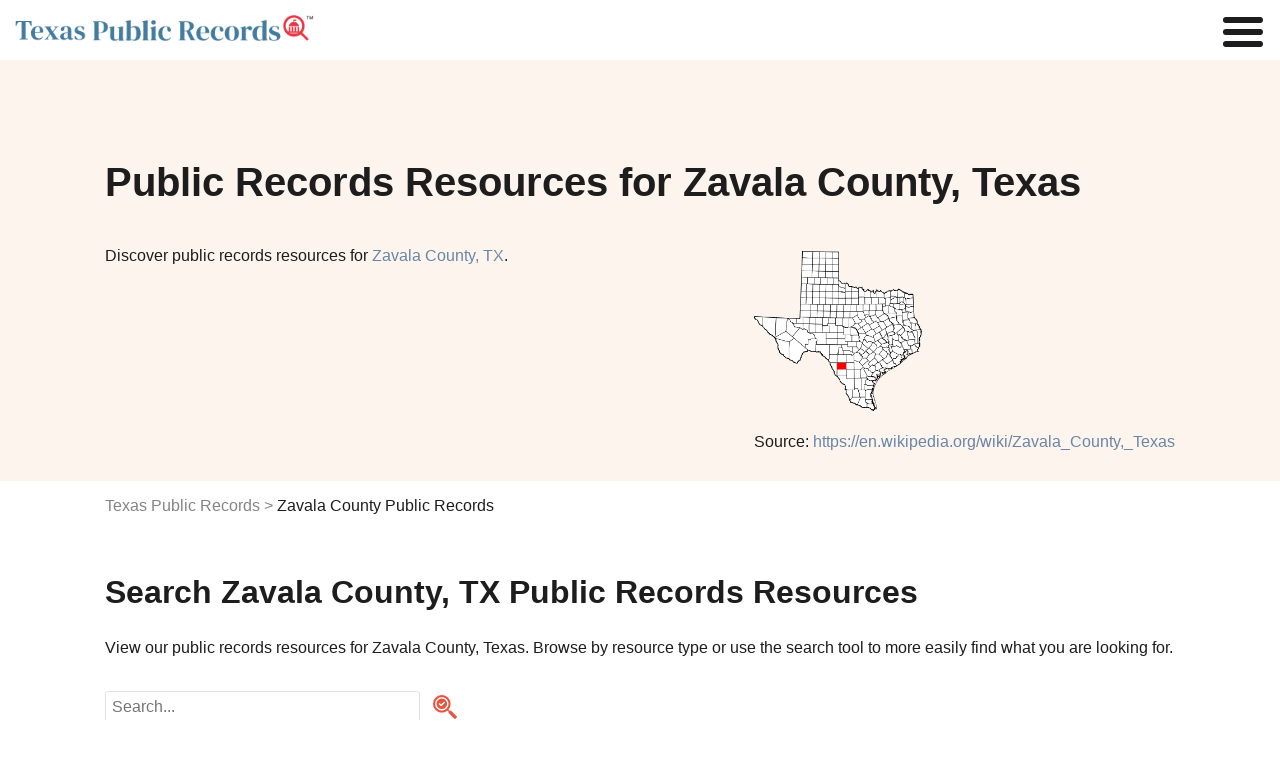

--- FILE ---
content_type: text/html
request_url: https://www.publicrecords.com/texas/zavala-county/
body_size: 17382
content:
<!DOCTYPE html>
<html lang="en">
    <head>
        <meta charset="UTF-8" />
        <script>
            window.dataLayer = window.dataLayer || [];
            window.dataLayer.push({ event: "dl.init", site: { brand: "Intelius", environment: "production", domain: "publicrecords.com" }, traffic: { campaign: null, source: null, medium: null, content: null, term: null } });
        </script>
        <script>
            (function (w, d, s, l, i) {
                w[l] = w[l] || [];
                w[l].push({ "gtm.start": new Date().getTime(), event: "gtm.js" });
                var f = d.getElementsByTagName(s)[0],
                    j = d.createElement(s),
                    dl = l != "dataLayer" ? "&l=" + l : "";
                j.async = true;
                j.src = "https://www.googletagmanager.com/gtm.js?id=" + i + dl + "";
                f.parentNode.insertBefore(j, f);
            })(window, document, "script", "dataLayer", "GTM-WBM55F9");
        </script>
        <script>
            (function (i, s, o, g, r, a, m) {
                i["GoogleAnalyticsObject"] = r;
                (i[r] =
                    i[r] ||
                    function () {
                        (i[r].q = i[r].q || []).push(arguments);
                    }),
                    (i[r].l = 1 * new Date());
                (a = s.createElement(o)), (m = s.getElementsByTagName(o)[0]);
                a.async = 1;
                a.src = g;
                m.parentNode.insertBefore(a, m);
            })(window, document, "script", "//www.google-analytics.com/analytics.js", "ga");
            ga("create", { trackingId: "", cookieDomain: "auto", name: null });
            ga("send", "pageview");
        </script>
        <title>Zavala County Public Records Search</title>
        <meta name="description" content="Search zavala county Records. Discover zavala county arrest, court, criminal, inmate, divorce, phone, address, bankruptcy, sex offender, property, and other public records." />

        <link rel="icon" type="image/png" href="/_/images/criminal-records-ico.png" />

        <meta property="og:title" content="Zavala County Public Records Search" />
        <meta property="og:description" content="Search public records such as court, criminal, inmate, marriage, divorce, birth, death, phone, address, bankruptcy, sex offender, property, arrest, legal, tax and other state records." />
        <meta property="og:image" content="/_/images/home/premier-search-tool.svg" />

        <meta http-equiv="x-ua-compatible" content="ie=edge" />
        <link rel="shortcut icon" href="/_/images/criminal-records-ico.png" />
        <meta name="viewport" content="width=device-width, initial-scale=1" />
        <meta property="fb:app_id" content="1682932698592804" />
        

        <link rel="preconnect" href="https://fonts.gstatic.com" />
        <link href="https://fonts.googleapis.com/css2?family=Poppins:wght@200;400;600&display=swap" rel="stylesheet" />
            <link rel="canonical" href="https://www.publicrecords.com/texas/zavala-county/" />
        <style>
			html{font-family:sans-serif;-ms-text-size-adjust:100%;-webkit-text-size-adjust:100%}body{margin:0}article,aside,details,figcaption,figure,footer,header,hgroup,main,menu,nav,section,summary{display:block}audio,canvas,progress,video{display:inline-block;vertical-align:baseline}audio:not([controls]){display:none;height:0}[hidden],template{display:none}a{background-color:transparent}a:active,a:hover{outline:0}abbr[title]{border-bottom:1px dotted}b,strong{font-weight:700}dfn{font-style:italic}h1{font-size:1.5em;margin:.67em 0}mark{background:#ff0;color:#000}small{font-size:80%}sub,sup{font-size:75%;line-height:0;position:relative;vertical-align:baseline}sup{top:-.5em}sub{bottom:-.25em}img{border:0}svg:not(:root){overflow:hidden}figure{margin:1em 40px}hr{box-sizing:content-box;height:0}pre{overflow:auto}code,kbd,pre,samp{font-family:monospace,monospace;font-size:1em}button,input,optgroup,select,textarea{color:inherit;font:inherit;margin:0}button{overflow:visible}button,select{text-transform:none}button,html input[type=button],input[type=reset],input[type=submit]{-webkit-appearance:button;cursor:pointer}button[disabled],html input[disabled]{cursor:default}button::-moz-focus-inner,input::-moz-focus-inner{border:0;padding:0}input{line-height:normal}input[type=checkbox],input[type=radio]{box-sizing:border-box;padding:0}input[type=number]::-webkit-inner-spin-button,input[type=number]::-webkit-outer-spin-button{height:auto}input[type=search]{-webkit-appearance:textfield;box-sizing:content-box}input[type=search]::-webkit-search-cancel-button,input[type=search]::-webkit-search-decoration{-webkit-appearance:none}fieldset{border:1px solid silver;margin:0 2px;padding:.35em .625em .75em}legend{border:0;padding:0}textarea{overflow:auto}optgroup{font-weight:700}table{border-collapse:collapse;border-spacing:0}td,th{padding:0}.container-1100,.theme-container{margin:0 auto;max-width:66.875em;padding:0 1em}.container-1100:after,.container-1100:before,.theme-container:after,.theme-container:before{content:" ";display:table;line-height:0}.container-1100:after,.theme-container:after{clear:both}.row,.theme-row{margin-left:-1em;margin-right:-1em}.row:after,.row:before,.theme-row:after,.theme-row:before{content:" ";display:table;line-height:0}.row:after,.theme-row:after{clear:both}.half,.theme-half{min-height:1px;padding-left:1em;padding-right:1em;box-sizing:border-box}@media (min-width:50em){.half,.theme-half{float:left;width:600%}}.theme-a,a{color:#6986a7;text-decoration:none;transition:color .2s}.theme-body,body{font:100% Poppins,Helvetica,Arial,sans-serif;color:#1d1d1d;-webkit-font-smoothing:antialiased}.theme-p,p{line-height:1.4em}.theme-inputs{-webkit-appearance:none;border-radius:.1875em;box-sizing:border-box;width:100%;height:2.5em;padding:.3125em .9375em;box-shadow:none;border:1px solid #838383;background:#fff;color:#1d1d1d;font:1.125em Poppins,Helvetica,Arial,sans-serif}.theme-inputs:focus{outline:0;box-shadow:0 0 2px 0 #7993b0;border-color:#7993b0}.theme-inputs.error{background:#ffc9c9;box-shadow:0 0 2px 0 #fc0000;border-color:#b00000}.theme-select{-moz-appearance:none;padding:0 .9375em;padding-right:1.388em;background:url(images/ui/arrows-select.png) #fff right .55555em center no-repeat;cursor:pointer}.theme-select:focus{outline:0;box-shadow:0 0 4px 1px #6986a7}.theme-checkbox{display:none}.theme-checkbox+label{position:relative;font:.875em Poppins,Helvetica,Arial,sans-serif;cursor:pointer;padding-left:1.7857em}.theme-checkbox+label:before{content:'';display:block;position:absolute;left:0;top:-4px;height:21px;width:21px;margin-right:5px;background:url(/_/images/ui/checkbox-sprite.png) transparent left bottom no-repeat}.theme-checkbox:checked+label:before{background-position:left top}.theme-radio{display:none}.theme-radio+label{position:relative;font:.875em Poppins,Helvetica,Arial,sans-serif;cursor:pointer;padding:1em;padding-left:2.75em;margin:0}.theme-radio+label:before{content:'';display:block;position:absolute;left:.75em;top:50%;margin-top:-.64285714em;height:1.28571429em;width:1.28571429em;margin-right:.3125em;background:url(/_/images/ui/radio-sprite.png) transparent left bottom no-repeat}.theme-radio:checked+label:before{background-position:left top}.theme-button{-webkit-appearance:none;-webkit-font-smoothing:antialiased;background:#22db94;font:700 1em Poppins,Helvetica,Arial,sans-serif;padding:.815em 2.5em;border-radius:0;border:none;color:#fff;text-transform:uppercase;transition:background-color .2s}.theme-button:hover{background:#38f8ae}.theme-button:active{background:#65fec3;box-shadow:inset 0 0 5px 0 #22db94;outline:0}.theme-button.green:disabled,.theme-button:disabled{background:#bfbfbf;cursor:wait}.theme-button.green:disabled:active,.theme-button.green:disabled:hover,.theme-button:disabled:active,.theme-button:disabled:hover{background:#bfbfbf;box-shadow:none}.theme-button.green{background:#22db94;color:#fff;text-transform:uppercase;font-weight:700}.theme-button.green:hover{background:#42eeac}.theme-button.green:active{background:#65fec3;box-shadow:inset 0 0 5px 0 #22db94}.theme-button.white{background:0 0;border:2px solid #fff;color:#fff}.theme-button.white:hover{background:rgba(255,255,255,.6)}.theme-button.white:active{background:#fff;color:#1d1d1d;box-shadow:none}.theme-controls{position:relative}.theme-form-error{position:absolute;z-index:900;bottom:-2.5em;left:0;background:#ff3131;border-radius:.25em;padding:.25em 10px;color:#fff;font:700 .75em Poppins,Helvetica,Arial,sans-serif;box-shadow:0 1px 3px #1d1d1d}.theme-form-error:before{content:'';display:block;position:absolute;bottom:100%;left:10px;border:5px solid transparent;border-bottom-color:#ff3131}.theme-progress-bar{background-color:#bfbfbf;border:1px solid #8c8c8c;box-sizing:border-box;overflow:hidden}.theme-progress-bar .bar{background-color:#03f3fc;height:100%;border:1px solid #22db94;margin:-1px 0 0 -1px}.theme-header-branding{display:flex;flex-direction:row;justify-content:center;position:relative}@media (max-width:30em){.theme-header-branding{padding:20px 0 20px 15px}}.theme-header-branding #branding-white{width:214px;padding:20px 0 13px 15px}.theme-header-branding #branding-white path{fill:#fff}@media (max-width:30em){.theme-header-branding #branding-white{padding:0}}body,html{overflow-x:hidden}body{position:relative}body.disable-scroll{overflow:hidden;height:100%}header{background:#fff;padding:15px;display:flex;justify-content:space-between;align-items:center}nav{z-index:1}nav a{color:#1d1d1d;font-size:.875em}nav a:hover{color:#19c0ff}@media (min-width:100em){.nav-toggle{display:none}nav ul{list-style-type:none;padding:0}nav>ul{display:flex}nav>ul>li{margin:0 1em}nav>ul>li:hover .nav-dropdown{display:block}nav .nav-tools{display:block;padding:0 3em;font-size:1.5em;color:#e83946;font-weight:700;line-height:.75em;cursor:pointer}nav .nav-dropdown{display:none;background:#fff;position:absolute;padding:1em 2em 1em 1.5em;font-size:.9em;filter:drop-shadow(.25em .25em .25em #f3f4f6);border-radius:.25em}nav .nav-dropdown li{padding:.5em 0}nav .nav-dropdown li#nav-birth-records ::before{background:url(/_/images/ui/birth-records.svg) no-repeat left center;content:"";display:inline-block;filter:invert(1) grayscale(100%);background-size:contain;background-repeat:no-repeat;background-position:center center;padding:.5em;margin-right:.5em}nav .nav-dropdown li#nav-marriage-records ::before{background:url(/_/images/ui/marriage-records.svg) no-repeat left center;content:"";display:inline-block;filter:invert(1) grayscale(100%);background-size:contain;background-repeat:no-repeat;background-position:center center;padding:.5em;margin-right:.5em}nav .nav-dropdown li#nav-death-records ::before{background:url(/_/images/ui/death-records.svg) no-repeat left center;content:"";display:inline-block;filter:invert(1) grayscale(100%);background-size:contain;background-repeat:no-repeat;background-position:center center;padding:.5em;margin-right:.5em}nav .nav-dropdown li#nav-divorce-records ::before{background:url(/_/images/ui/divorce-records.svg) no-repeat left center;content:"";display:inline-block;filter:invert(1) grayscale(100%);background-size:contain;background-repeat:no-repeat;background-position:center center;padding:.5em;margin-right:.5em}nav .nav-dropdown li#nav-genealogy-records ::before{background:url(/_/images/ui/genealogy-records.svg) no-repeat left center;content:"";display:inline-block;filter:invert(1) grayscale(100%);background-size:contain;background-repeat:no-repeat;background-position:center center;padding:.5em;margin-right:.5em}nav .nav-dropdown li#nav-tax-records ::before,nav .nav-dropdown li#nav-tool-tax-records ::before{background:url(/_/images/ui/tax-records.svg) no-repeat left center;content:"";display:inline-block;filter:invert(1) grayscale(100%);background-size:contain;background-repeat:no-repeat;background-position:center center;padding:.5em;margin-right:.5em}nav .nav-dropdown li#nav-foreclosure-records ::before{background:url(/_/images/ui/foreclosure-records.svg) no-repeat left center;content:"";display:inline-block;filter:invert(1) grayscale(100%);background-size:contain;background-repeat:no-repeat;background-position:center center;padding:.5em;margin-right:.5em}nav .nav-dropdown li#nav-land-records ::before{background:url(/_/images/ui/land-records.svg) no-repeat left center;content:"";display:inline-block;filter:invert(1) grayscale(100%);background-size:contain;background-repeat:no-repeat;background-position:center center;padding:.5em;margin-right:.5em}nav .nav-dropdown li#nav-gis-records ::before{background:url(/_/images/ui/gis-records.svg) no-repeat left center;content:"";display:inline-block;filter:invert(1) grayscale(100%);background-size:contain;background-repeat:no-repeat;background-position:center center;padding:.5em;margin-right:.5em}nav .nav-dropdown li#nav-tool-ucc-filings ::before,nav .nav-dropdown li#nav-ucc-filings ::before{background:url(/_/images/ui/ucc-filings.svg) no-repeat left center;content:"";display:inline-block;filter:invert(1) grayscale(100%);background-size:contain;background-repeat:no-repeat;background-position:center center;padding:.5em;margin-right:.5em}nav .nav-dropdown li#nav-census-records ::before{background:url(/_/images/ui/census-records.svg) no-repeat left center;content:"";display:inline-block;filter:invert(1) grayscale(100%);background-size:contain;background-repeat:no-repeat;background-position:center center;padding:.5em;margin-right:.5em}nav .nav-dropdown li#nav-permits-inspections ::before{background:url(/_/images/ui/permits-inspections.svg) no-repeat left center;content:"";display:inline-block;filter:invert(1) grayscale(100%);background-size:contain;background-repeat:no-repeat;background-position:center center;padding:.5em;margin-right:.5em}nav .nav-dropdown li#nav-tool-voter-election-records ::before,nav .nav-dropdown li#nav-voter-election-records ::before{background:url(/_/images/ui/voter-election-records.svg) no-repeat left center;content:"";display:inline-block;filter:invert(1) grayscale(100%);background-size:contain;background-repeat:no-repeat;background-position:center center;padding:.5em;margin-right:.5em}nav .nav-dropdown li#nav-laws-codes ::before{background:url(/_/images/ui/laws-codes.svg) no-repeat left center;content:"";display:inline-block;filter:invert(1) grayscale(100%);background-size:contain;background-repeat:no-repeat;background-position:center center;padding:.5em;margin-right:.5em}nav .nav-dropdown li#nav-unclaimed-property ::before{background:url(/_/images/ui/unclaimed-property.svg) no-repeat left center;content:"";display:inline-block;filter:invert(1) grayscale(100%);background-size:contain;background-repeat:no-repeat;background-position:center center;padding:.5em;margin-right:.5em}nav .nav-dropdown li#nav-bar-associations ::before{background:url(/_/images/ui/bar-associations.svg) no-repeat left center;content:"";display:inline-block;filter:invert(1) grayscale(100%);background-size:contain;background-repeat:no-repeat;background-position:center center;padding:.5em;margin-right:.5em}nav .nav-dropdown li#nav-environmental-health ::before{background:url(/_/images/ui/environmental-health.svg) no-repeat left center;content:"";display:inline-block;filter:invert(1) grayscale(100%);background-size:contain;background-repeat:no-repeat;background-position:center center;padding:.5em;margin-right:.5em}nav .nav-dropdown li#nav-bids ::before{background:url(/_/images/ui/bids.svg) no-repeat left center;content:"";display:inline-block;filter:invert(1) grayscale(100%);background-size:contain;background-repeat:no-repeat;background-position:center center;padding:.5em;margin-right:.5em}nav .nav-dropdown li#nav-meeting-minutes ::before{background:url(/_/images/ui/meeting-minutes.svg) no-repeat left center;content:"";display:inline-block;filter:invert(1) grayscale(100%);background-size:contain;background-repeat:no-repeat;background-position:center center;padding:.5em;margin-right:.5em}nav .nav-dropdown li#nav-vehicle-records ::before{background:url(/_/images/ui/vehicle-records.svg) no-repeat left center;content:"";display:inline-block;filter:invert(1) grayscale(100%);background-size:contain;background-repeat:no-repeat;background-position:center center;padding:.5em;margin-right:.5em}nav .nav-dropdown li#nav-business-licenses ::before{background:url(/_/images/ui/business-licenses.svg) no-repeat left center;content:"";display:inline-block;filter:invert(1) grayscale(100%);background-size:contain;background-repeat:no-repeat;background-position:center center;padding:.5em;margin-right:.5em}nav .nav-dropdown li#nav-contractor-licenses ::before,nav .nav-dropdown li#nav-tool-contractor-licenses ::before{background:url(/_/images/ui/contractor-licenses.svg) no-repeat left center;content:"";display:inline-block;filter:invert(1) grayscale(100%);background-size:contain;background-repeat:no-repeat;background-position:center center;padding:.5em;margin-right:.5em}nav .nav-dropdown li#nav-professional-licenses ::before,nav .nav-dropdown li#nav-tool-professional-licenses ::before{background:url(/_/images/ui/professional-licenses.svg) no-repeat left center;content:"";display:inline-block;filter:invert(1) grayscale(100%);background-size:contain;background-repeat:no-repeat;background-position:center center;padding:.5em;margin-right:.5em}nav .nav-dropdown li#nav-employment-records ::before{background:url(/_/images/ui/employment-records.svg) no-repeat left center;content:"";display:inline-block;filter:invert(1) grayscale(100%);background-size:contain;background-repeat:no-repeat;background-position:center center;padding:.5em;margin-right:.5em}nav .nav-dropdown li#nav-government-jobs ::before{background:url(/_/images/ui/government-jobs.svg) no-repeat left center;content:"";display:inline-block;filter:invert(1) grayscale(100%);background-size:contain;background-repeat:no-repeat;background-position:center center;padding:.5em;margin-right:.5em}nav .nav-dropdown li#nav-tool-warrants ::before,nav .nav-dropdown li#nav-warrants ::before{background:url(/_/images/ui/warrants.svg) no-repeat left center;content:"";display:inline-block;filter:invert(1) grayscale(100%);background-size:contain;background-repeat:no-repeat;background-position:center center;padding:.5em;margin-right:.5em}nav .nav-dropdown li#nav-court-records ::before{background:url(/_/images/ui/court-records.svg) no-repeat left center;content:"";display:inline-block;filter:invert(1) grayscale(100%);background-size:contain;background-repeat:no-repeat;background-position:center center;padding:.5em;margin-right:.5em}nav .nav-dropdown li#nav-crime-data ::before,nav .nav-dropdown li#nav-tool-arrest-record ::before{background:url(/_/images/ui/crime-data.svg) no-repeat left center;content:"";display:inline-block;filter:invert(1) grayscale(100%);background-size:contain;background-repeat:no-repeat;background-position:center center;padding:.5em;margin-right:.5em}nav .nav-dropdown li#nav-inmate-records ::before,nav .nav-dropdown li#nav-tool-inmate-records ::before{background:url(/_/images/ui/inmate-records.svg) no-repeat left center;content:"";display:inline-block;filter:invert(1) grayscale(100%);background-size:contain;background-repeat:no-repeat;background-position:center center;padding:.5em;margin-right:.5em}nav .nav-dropdown li#nav-sex-offender-records ::before,nav .nav-dropdown li#nav-tool-sex-offender-records ::before{background:url(/_/images/ui/sex-offender-records.svg) no-repeat left center;content:"";display:inline-block;filter:invert(1) grayscale(100%);background-size:contain;background-repeat:no-repeat;background-position:center center;padding:.5em;margin-right:.5em}nav .nav-dropdown li#nav-traffic-camera-reports ::before{background:url(/_/images/ui/traffic-camera-reports.svg) no-repeat left center;content:"";display:inline-block;filter:invert(1) grayscale(100%);background-size:contain;background-repeat:no-repeat;background-position:center center;padding:.5em;margin-right:.5em}}@media (max-width:100em){nav{display:none;position:fixed;top:0;left:0;width:100%;height:100%;background:#fff;overflow:scroll}nav.open{display:block}nav ul{list-style-type:none}nav li{margin:.5em 1em}.nav-toggle{display:none;position:fixed;top:.125em;right:.125em;margin:0;padding:0;width:40px;height:30px;position:relative;transform:rotate(0);transition:.5s ease-in-out;cursor:pointer;z-index:1}.nav-toggle span{display:block;position:absolute;height:6px;width:100%;background:#1d1d1d;border-radius:9px;opacity:1;left:0;transform:rotate(0);transition:.25s ease-in-out}.nav-toggle span:nth-child(1){top:0;transform-origin:left center}.nav-toggle span:nth-child(2){top:12px;transform-origin:left center}.nav-toggle span:nth-child(3){top:24px;transform-origin:left center}.nav-toggle.open span:nth-child(1){transform:rotate(45deg);top:-2px;left:6px}.nav-toggle.open span:nth-child(2){width:0%;opacity:0}.nav-toggle.open span:nth-child(3){transform:rotate(-45deg);top:26px;left:5px}}@media (max-width:100em) and (max-width:100em){.nav-toggle{display:block}}footer{position:relative;background:#ebf2f9;padding:3em 0;margin-top:3em}footer h2{margin:0 0 1em}footer .footer-list{margin:2em 0;padding-top:1em;border-top:1px solid #bfbfbf}footer .footer-list .footer-list-item{margin:1em 0;display:inline-block;width:100%}@media (max-width:50em){footer .footer-list .footer-list-item{display:block}}footer .footer-list a{color:#1d1d1d;font-weight:800}footer .footer-list a:hover{color:#848484}footer .footer-list ul{list-style-type:none;padding:0}footer .footer-list ul li{margin:.25em;box-sizing:border-box;font-size:.875em}footer .heading-link{text-decoration:underline}footer #bottom-branding{display:flex;justify-content:space-between;font-size:.5em}@media (max-width:30em){footer #bottom-branding{display:block}}@media (max-width:30em){footer #bottom-branding svg{display:block;margin:0 auto 15px}}footer #bottom-branding p{margin:5px 0 0}@media (max-width:30em){footer #bottom-branding p{text-align:center;margin:0}}#hero{background:#fdf4ed;padding:100px 0 60px}@media (max-width:30em){#hero{padding:50px 0}}#hero .hero-copy h1{margin:0 auto 1em;color:#1d1d1d;font-weight:700;font-size:2.5em}#hero .hero-copy h2{margin:0 auto 2em;color:#1d1d1d;font-weight:400;font-size:1em}#hero .hero-image{float:right;margin:-2em 0 -3em}@media (max-width:68.75em){#hero .hero-image{float:none;margin:1em 0}}#hero .hero-image img{max-width:16em;max-height:10em}.flex{display:flex}.flex img{max-width:100%}.flex>div{flex:1;width:50%}.flex>div:first-child{padding-right:1em!important}@media (max-width:50em){.flex{display:block}.flex>div{width:100%!important;padding-right:0!important}}body{font-family:Lato,sans-serif}h1{font-size:2.5em;font-weight:400}h2{font-weight:700;font-size:2em}h3{font-size:1.5em}h4{font-size:1.25em}.center{text-align:center}.capitalize{text-transform:capitalize}.hide{display:none!important}.disclaimer{color:#848484;font-size:.8em}.content-section{padding:1em 0}.content-section p{white-space:pre-wrap}.content-section h2+p{margin-top:1em}@media (max-width:50em){.content-section p{margin:0}}.breadcrumbs{margin-top:1em;margin-bottom:1em;padding:0;list-style:none;display:flex}.breadcrumbs li:not(:first-child):before{content:">";color:#848484;margin:0 .25em}.breadcrumbs li a{color:#848484}.breadcrumbs li a:hover{text-decoration:underline}@media (max-width:50em){.breadcrumbs{display:block}}.named-list span{color:#848484}.named-list .list-item{margin:.25em 0}.named-list .list-item a{line-break:anywhere}.search-publicrecords{margin-top:2em}.col-wrapper{display:flex;justify-content:space-between}@media (min-width:50em){.col-wrapper div[class^=col-]:nth-child(2){margin-left:2em}}.col-wrapper .col-1{width:16.6%}.col-wrapper .col-2{width:33.3%}.col-wrapper .col-3{width:50%}.col-wrapper .col-4{width:66.6%}.col-wrapper .col-4 p{width:90%;white-space:pre-wrap}@media (max-width:30em){.col-wrapper .col-4 p{width:100%!important}}.col-wrapper .col-5{width:83.3%}@media (max-width:50em){.col-wrapper{flex-direction:column}.col-wrapper .col-1,.col-wrapper .col-2,.col-wrapper .col-3,.col-wrapper .col-4,.col-wrapper .col-5{width:100%}}.column-count-6{column-count:6;column-gap:1em}@media (max-width:50em){.column-count-6{column-count:2}}.column-count-3{column-count:3;column-gap:1em}@media (max-width:50em){.column-count-3{column-count:1}}.grid{display:grid;grid-template-columns:repeat(5,1fr);gap:2em}@media (max-width:50em){.grid{grid-template-columns:repeat(2,1fr)}}.table-wrapper{position:relative;overflow:auto;padding:1em 0}.table-wrapper table{margin-top:2em;width:100%;border:1px solid #e1e1e1}.table-wrapper table td,.table-wrapper table th{padding:1em;text-align:left;border:1px solid #e1e1e1}.table-wrapper table td span,.table-wrapper table th span{display:none}.table-wrapper table thead{background:#dee1e6}.table-wrapper table tbody tr:nth-child(odd):not(.hide){background:#f3f4f6}.table-wrapper table img{width:4em;height:auto}.table-wrapper .image-link:hover{text-decoration:none;opacity:.8}@media (max-width:50em){.table-wrapper table thead{display:none}.table-wrapper table tr{padding:1em;display:block;border:none}.table-wrapper table td{display:block;border:none;padding:.5em 0}.table-wrapper table td span{display:inline-block;font-weight:800}}.table-wrapper-plain{position:relative;overflow:auto}.table-wrapper-plain table{width:100%;border:1px solid #e1e1e1}.table-wrapper-plain table td,.table-wrapper-plain table th{padding:1em;text-align:left;border:1px solid #e1e1e1}.table-wrapper-plain table td span,.table-wrapper-plain table th span{display:none}.table-wrapper-plain table img{width:3em;height:auto}.table-wrapper-plain .image-link:hover{text-decoration:none;opacity:.8}@media (max-width:50em){.table-wrapper-plain table th{border:none;padding:0}.table-wrapper-plain table tr{padding:1em;display:block;border:none}.table-wrapper-plain table td{display:table-row;border:none}.table-wrapper-plain table td span{display:inline-block;font-weight:800}}.col-list{margin-top:2em}.col-list .col-list-item{margin:0 0 .5em 0;text-transform:capitalize}.record-subtype-list .record-subtype-list-item{text-align:center}.record-subtype-list .record-subtype-list-item a{display:block;color:#1d1d1d;font-weight:800;font-size:.75em}.record-subtype-list .record-subtype-list-item a:hover{opacity:.75}.record-subtype-list .record-subtype-list-item span{display:block}.record-subtype-list .record-subtype-list-item .img-wrapper{background:#fbf4ee;padding:4em 2em;margin-bottom:1em}.record-subtype-list .record-subtype-list-item .column-item img{max-height:3em;max-width:100%}.modal-overlay{opacity:.85;background-color:#1d1d1d;display:none;height:100%;left:0;position:fixed;top:0;width:100%;z-index:1000}.modal-container{background-color:transparent!important;overflow:auto;-webkit-overflow-scrolling:touch;display:none;height:100%;left:0;position:fixed;top:0;width:100%;z-index:1001}.modal-wrapper{opacity:0;background-color:#fff;display:block;margin:auto;position:relative;width:99%;box-shadow:0 1px 3px 1px #373737}@media (max-width:30em){.modal-wrapper{margin-top:0!important}}#warning-modal{background-color:#fff;box-sizing:border-box;padding:0;width:800px}@media (max-width:30em){#warning-modal{width:100%}}#warning-modal ul{text-align:left;padding:1.4em}#warning-modal ul li{text-align:left;margin-bottom:3px;list-style:none}#warning-modal h2{display:block;text-transform:none;padding:10px 0;background:#6986a7;border:0;text-align:center;color:#fff;line-height:1.5em;font-weight:700;margin:0 0 20px}@media (max-width:30em){#warning-modal h2{margin:0 0 .65em}}#warning-modal p{margin-left:1.4286em;margin-right:1.4286em;text-align:left}#warning-modal p.intro{font:400 1em Poppins,Helvetica,Arial,sans-serif;margin-top:0;padding-bottom:20px;border-bottom:3px solid #e3e3e3}#warning-modal p a{color:#1d1d1d;text-decoration:underline}#warning-modal .secure{overflow:hidden;margin:0 -1em}#warning-modal .secure p{text-align:center;font-size:18px;max-width:500px;margin:5px auto 1em}@media (max-width:30em){#warning-modal .secure p{font-size:16px;padding:0 1em}}#warning-modal .secure .overlay-inner{overflow:hidden;max-width:400px;margin:10px auto 30px}#warning-modal .secure .overlay-inner p{font-size:14px;text-align:center;margin:0 auto;line-height:1.4em;width:70%}#warning-modal .secure .overlay-inner p span{color:#3489c9}#warning-modal .secure .overlay-inner .verify{position:relative;width:40%;margin:0 auto;border:1px solid #22db94;padding:20px;cursor:pointer;background:#fff;border-radius:3px;transition:background .3s;text-align:center}#warning-modal .secure .overlay-inner .verify:hover{background:#fdfffe}#warning-modal .secure .overlay-inner .verify #checkbox{position:absolute;top:50%;left:10px;transform:translateY(-50%);height:20px;width:20px;background:url(/_/images/home/checkbox-unchecked.png) 0 0 no-repeat}#warning-modal .secure .overlay-inner .verify #checkbox.checked-box{background:url(/_/images/home/checkbox-checked.png) 0 0 no-repeat}#warning-modal .secure .overlay-inner .verify .squaredFour img{width:35px;height:35px;position:absolute;top:12px;right:20px}#warning-modal .secure .overlay-inner .verify .squaredFour img.blue-shield{opacity:0}#warning-modal .secure .overlay-inner .verify .squaredFour img.green-shield{opacity:0}#warning-modal .secure .overlay-inner .verify .squaredFour #security-check{display:inline}#warning-modal .secure .overlay-inner .verify .squaredFour #security-check.inside-copy{position:relative;left:-1em;text-transform:uppercase;font-weight:700;top:-3px;text-align:left}#warning-modal .secure .overlay-inner .verify .squaredFour #security-check .check-wrapper{display:none;width:20px;position:absolute;top:20px;right:28px;z-index:999}#warning-modal .secure .overlay-inner .verify .squaredFour #security-check .checkmark{width:20px;height:20px;stroke:#fff;stroke-dashoffset:100;stroke-dasharray:60;animation:dash 2s ease-out forwards}@keyframes dash{0%{stroke-dashoffset:100}100%{stroke-dashoffset:0}}#warning-modal .secure .overlay-inner .verify .squaredFour label{width:0;height:20px;cursor:pointer;float:left;margin-right:0;background:0 0}#warning-modal .secure .overlay-inner .verify .squaredFour input[type=checkbox]{display:none}#warning-modal button{text-align:center;margin:20px auto 0;box-shadow:0 2px 5px 0 rgba(0,0,0,.62)}		</style>
		<link href="/_/css/_partials/articles.css" rel="stylesheet" type="text/css" />
        <link href="/_/css/_partials/tables-search-pagination.css" rel="stylesheet" type="text/css" />
        <link href="/_/css/_partials/charts.css" rel="stylesheet" type="text/css" />
        <script type="application/ld+json">

            {
                "@context": "http://schema.org",
                "@graph": [
                    {
                        "@context": "http://schema.org",
                        "@type": "State",
                        "name": "Texas"
                    },
                    {
                        "@context": "http://schema.org",
                        "@type": "WebPage",
                        "name": "Zavala County, Texas Public Records Search | PublicRecords.com",
                        "url": "https://www.publicrecords.com/texas/zavala-county/",
                        "description": "Looking for public records in Zavala County? Find comprehensive and reliable public records in Zavala County, Texas at PublicRecords.com. Start your search now!"
                    },
                    {
                        "@type": "ItemPage",
                        "name": "Dimmit County, TX Public Records - Adjoining County",
                        "url": "https://www.publicrecords.com/texas/dimmit-county/",
                        "description": "Search for Dimmit County, TX public records in Texas using PublicRecords.com"
                    },
                    {
                        "@type": "ItemPage",
                        "name": "Frio County, TX Public Records - Adjoining County",
                        "url": "https://www.publicrecords.com/texas/frio-county/",
                        "description": "Search for Frio County, TX public records in Texas using PublicRecords.com"
                    },
                    {
                        "@type": "ItemPage",
                        "name": "Kinney County, TX Public Records - Adjoining County",
                        "url": "https://www.publicrecords.com/texas/kinney-county/",
                        "description": "Search for Kinney County, TX public records in Texas using PublicRecords.com"
                    },
                    {
                        "@type": "ItemPage",
                        "name": "Maverick County, TX Public Records - Adjoining County",
                        "url": "https://www.publicrecords.com/texas/maverick-county/",
                        "description": "Search for Maverick County, TX public records in Texas using PublicRecords.com"
                    },
                    {
                        "@type": "ItemPage",
                        "name": "Medina County, TX Public Records - Adjoining County",
                        "url": "https://www.publicrecords.com/texas/medina-county/",
                        "description": "Search for Medina County, TX public records in Texas using PublicRecords.com"
                    },
                    {
                        "@type": "ItemPage",
                        "name": "Uvalde County, TX Public Records - Adjoining County",
                        "url": "https://www.publicrecords.com/texas/uvalde-county/",
                        "description": "Search for Uvalde County, TX public records in Texas using PublicRecords.com"
                    },
                    {
                        "@type": "GovernmentOrganization",
                        "name": " Government Offices",
                        "url": "https://www.publicrecords.com/texas/zavala-county/",
                        "subOrganization": [
                            {
                                "@type": "GovernmentOffice",
                                "name": "Tax Assessor&#x2F;Collector - Zavala County",
                                "address": {
                                    "@type": "PostalAddress",
                                    "streetAddress": "323 W Zavala St Crystal City",
                                    "addressLocality": "TX 78839-3240",
                                    "addressRegion": "Texas",
                                    "postalCode": ""
                                },
                                "telephone": "(830)-374-2351",
                                "image": "https:&#x2F;&#x2F;storage.googleapis.com&#x2F;seo-cdn&#x2F;public-records&#x2F;tax-assessorcollector-zavala-county.jpg"
                            },
                            {
                                "@type": "GovernmentOffice",
                                "name": "Crystal City Municipal Court",
                                "address": {
                                    "@type": "PostalAddress",
                                    "streetAddress": "101 E Dimmit St Crystal City",
                                    "addressLocality": "TX 78839",
                                    "addressRegion": "Texas",
                                    "postalCode": ""
                                },
                                "telephone": "(830)-374-2923",
                                "image": "https:&#x2F;&#x2F;storage.googleapis.com&#x2F;seo-cdn&#x2F;public-records&#x2F;crystal-city-municipal-court.jpg"
                            },
                            {
                                "@type": "GovernmentOffice",
                                "name": "Zavala County Sheriff&#39;s Office",
                                "address": {
                                    "@type": "PostalAddress",
                                    "streetAddress": "200 E Uvalde St",
                                    "addressLocality": "Crystal City",
                                    "addressRegion": "Texas",
                                    "postalCode": "78839"
                                },
                                "telephone": "(830)-374-3615",
                                "image": "https:&#x2F;&#x2F;storage.googleapis.com&#x2F;seo-cdn&#x2F;public-records&#x2F;zavala-county-sheriffs-office.jpg"
                            },
                            {
                                "@type": "GovernmentOffice",
                                "name": "Zavala County Sheriff&#39;s Office",
                                "address": {
                                    "@type": "PostalAddress",
                                    "streetAddress": "200 E Uvalde St",
                                    "addressLocality": "Crystal City",
                                    "addressRegion": "Texas",
                                    "postalCode": "78839"
                                },
                                "telephone": "(830)-374-3615",
                                "image": "https:&#x2F;&#x2F;storage.googleapis.com&#x2F;seo-cdn&#x2F;public-records&#x2F;zavala-county-sheriffs-office.jpg"
                            },
                            {
                                "@type": "GovernmentOffice",
                                "name": "Zavala County Recorder of Deeds",
                                "address": {
                                    "@type": "PostalAddress",
                                    "streetAddress": "200 East Uvalde Street Crystal",
                                    "addressLocality": "Texas",
                                    "addressRegion": "Texas",
                                    "postalCode": "78839"
                                },
                                "telephone": "(830)-374-2331",
                                "image": "https:&#x2F;&#x2F;storage.googleapis.com&#x2F;seo-cdn&#x2F;public-records&#x2F;zavala-county-recorder-of-deeds.jpg"
                            },
                            {
                                "@type": "GovernmentOffice",
                                "name": "Zavala County Clerk&#39;s Office",
                                "address": {
                                    "@type": "PostalAddress",
                                    "streetAddress": "200 E Uvalde St",
                                    "addressLocality": "Crystal City",
                                    "addressRegion": "Texas",
                                    "postalCode": "78839"
                                },
                                "telephone": "(830)-374-2331",
                                "image": "https:&#x2F;&#x2F;storage.googleapis.com&#x2F;seo-cdn&#x2F;public-records&#x2F;zavala-county-recorder-of-deeds.jpg"
                            },
                            {
                                "@type": "GovernmentOffice",
                                "name": "Zavala County Appraisal District",
                                "address": {
                                    "@type": "PostalAddress",
                                    "streetAddress": "323 West Zavala St.",
                                    "addressLocality": "Crystal City",
                                    "addressRegion": "Texas",
                                    "postalCode": "78839"
                                },
                                "telephone": "(830)-374-3475",
                                "image": "https:&#x2F;&#x2F;storage.googleapis.com&#x2F;seo-cdn&#x2F;public-records&#x2F;zavala-county-appraisal-district.jpg"
                            },
                            {
                                "@type": "GovernmentOffice",
                                "name": "Zavala County Water District",
                                "address": {
                                    "@type": "PostalAddress",
                                    "streetAddress": "470 W Edith St",
                                    "addressLocality": "La Pryor",
                                    "addressRegion": "Texas",
                                    "postalCode": "78872"
                                },
                                "telephone": "(830)-365-4119",
                                "image": "https:&#x2F;&#x2F;storage.googleapis.com&#x2F;seo-cdn&#x2F;public-records&#x2F;zavala-county-water-district.jpg"
                            },
                            {
                                "@type": "GovernmentOffice",
                                "name": "Lorenzo de Zavala State Archives and Library Building",
                                "address": {
                                    "@type": "PostalAddress",
                                    "streetAddress": "1201 Brazos St",
                                    "addressLocality": "Austin",
                                    "addressRegion": "Texas",
                                    "postalCode": "78701"
                                },
                                "telephone": "(512)-463-5455",
                                "image": "https:&#x2F;&#x2F;storage.googleapis.com&#x2F;seo-cdn&#x2F;public-records&#x2F;lorenzo-de-zavala-state-archives-and-library-building.jpg"
                            }
                        ]
                    }
                ] 
            }
                    </script>
    </head>
    <body>
        <noscript><iframe src="https://www.googletagmanager.com/ns.html?id=GTM-WBM55F9" height="0" width="0" style="display: none; visibility: hidden;"></iframe></noscript>

        <!-- HEADER -->
        <header>
            <a href="/" class="header-branding">
            <img src="https:&#x2F;&#x2F;storage.googleapis.com&#x2F;seo-cdn&#x2F;public-records&#x2F;Texas-public-records.png" alt="texas.publicrecords.com Logo" width="300" onError="this.onerror=null;this.style.display='none'"  loading="lazy" />
            </a>

            <nav role="navigation">
                <ul class="nav">
                        <li>
                            <a href="/texas/vital-records/">Vital Records</a>
                            <ul class="nav-dropdown">
                                    <li id="nav-birth-records">
                                        <a href="/texas/vital-records/birth-records/">Birth Records</a>
                                    </li>
                                    <li id="nav-marriage-records">
                                        <a href="/texas/vital-records/marriage-records/">Marriage Records</a>
                                    </li>
                                    <li id="nav-death-records">
                                        <a href="/texas/vital-records/death-records/">Death Records</a>
                                    </li>
                                    <li id="nav-divorce-records">
                                        <a href="/texas/vital-records/divorce-records/">Divorce Records</a>
                                    </li>
                                    <li id="nav-genealogy-records">
                                        <a href="/texas/vital-records/genealogy-records/">Genealogy Records</a>
                                    </li>
                            </ul>    
                        </li>
                        <li>
                            <a href="/texas/property-records/">Property Records</a>
                            <ul class="nav-dropdown">
                                    <li id="nav-tax-records">
                                        <a href="/texas/property-records/tax-records/">Property Tax Records</a>
                                    </li>
                                    <li id="nav-foreclosure-records">
                                        <a href="/texas/property-records/foreclosure-records/">Foreclosure Records</a>
                                    </li>
                                    <li id="nav-land-records">
                                        <a href="/texas/property-records/land-records/">Land Records</a>
                                    </li>
                                    <li id="nav-gis-records">
                                        <a href="/texas/property-records/gis-records/">GIS Records</a>
                                    </li>
                                    <li id="nav-ucc-filings">
                                        <a href="/texas/property-records/ucc-filings/">UCC Filings Search</a>
                                    </li>
                            </ul>    
                        </li>
                        <li>
                            <a href="/texas/legal-government-records/">Government Records</a>
                            <ul class="nav-dropdown">
                                    <li id="nav-unclaimed-property">
                                        <a href="/texas/legal-government-records/unclaimed-property/">Unclaimed Property</a>
                                    </li>
                                    <li id="nav-census-records">
                                        <a href="/texas/legal-government-records/census-records/">Census Records</a>
                                    </li>
                                    <li id="nav-permits-inspections">
                                        <a href="/texas/legal-government-records/permits-inspections/">Permits &amp; Inspections</a>
                                    </li>
                                    <li id="nav-voter-election-records">
                                        <a href="/texas/legal-government-records/voter-election-records/">Voter &amp; Election Records</a>
                                    </li>
                                    <li id="nav-laws-codes">
                                        <a href="/texas/legal-government-records/laws-codes/">Laws &amp; Codes</a>
                                    </li>
                                    <li id="nav-bar-associations">
                                        <a href="/texas/legal-government-records/bar-associations/">Bar Associations</a>
                                    </li>
                                    <li id="nav-environmental-health">
                                        <a href="/texas/legal-government-records/environmental-health/">Environmental Health</a>
                                    </li>
                                    <li id="nav-bids">
                                        <a href="/texas/legal-government-records/bids/">State Bids</a>
                                    </li>
                                    <li id="nav-meeting-minutes">
                                        <a href="/texas/legal-government-records/meeting-minutes/">Meeting Minutes</a>
                                    </li>
                                    <li id="nav-vehicle-records">
                                        <a href="/texas/legal-government-records/vehicle-records/">Motor Vehicle Records</a>
                                    </li>
                            </ul>    
                        </li>
                        <li>
                            <a href="/texas/business-license-records/">Business Records</a>
                            <ul class="nav-dropdown">
                                    <li id="nav-business-licenses">
                                        <a href="/texas/business-license-records/business-licenses/">Business Licenses</a>
                                    </li>
                                    <li id="nav-contractor-licenses">
                                        <a href="/texas/business-license-records/contractor-licenses/">Contractor Licenses</a>
                                    </li>
                                    <li id="nav-professional-licenses">
                                        <a href="/texas/business-license-records/professional-licenses/">Professional Licenses</a>
                                    </li>
                            </ul>    
                        </li>
                        <li>
                            <a href="/texas/workforce-records/">Gov. Offices &amp; Employee Records</a>
                            <ul class="nav-dropdown">
                                    <li id="nav-employment-records">
                                        <a href="/texas/workforce-records/employment-records/">Employment Records</a>
                                    </li>
                                    <li id="nav-government-jobs">
                                        <a href="/texas/workforce-records/government-jobs/">Goverment Jobs</a>
                                    </li>
                            </ul>    
                        </li>
                        <li>
                            <a href="/texas/criminal-records/">Criminal &amp; Traffic Records</a>
                            <ul class="nav-dropdown">
                                    <li id="nav-warrants">
                                        <a href="/texas/criminal-records/warrants/">Warrants</a>
                                    </li>
                                    <li id="nav-court-records">
                                        <a href="/texas/criminal-records/court-records/">Court Records</a>
                                    </li>
                                    <li id="nav-crime-data">
                                        <a href="/texas/criminal-records/crime-data/">Crime Data</a>
                                    </li>
                                    <li id="nav-inmate-records">
                                        <a href="/texas/criminal-records/inmate-records/">Inmate Records</a>
                                    </li>
                                    <li id="nav-sex-offender-records">
                                        <a href="/texas/criminal-records/sex-offender-records/">Sex Offender Registry</a>
                                    </li>
                                    <li id="nav-traffic-camera-reports">
                                        <a href="/texas/criminal-records/traffic-camera-reports/">Traffic Cameras</a>
                                    </li>
                            </ul>    
                        </li>
                    <li>
                        <span class="nav-tools">Tools</span>
                        <ul class="nav-dropdown">
                            <li id="nav-tool-tax-records">
                                <a href="/texas/property-records/">Property Owner Records</a>
                            </li>
                            <li id="nav-tool-contractor-licenses">
                                <a href="/texas/business-license-records/contractor-licenses/">Contractor License Records</a>
                            </li>
                            <li id="nav-tool-inmate-records">
                                <a href="/texas/criminal-records/inmate-records/">Inmate Records</a>
                            </li>
                            <li id="nav-tool-professional-licenses">
                                <a href="/texas/business-license-records/professional-licenses/">Professional License Records</a>
                            </li>
                            <li id="nav-tool-sex-offender-records">
                                <a href="/texas/criminal-records/sex-offender-records/">Sex Offender Lookup</a>
                            </li>
                            <li id="nav-tool-ucc-filings">
                                <a href="/texas/property-records/ucc-filings/">UCC Records</a>
                            </li>
                            <li id="nav-tool-voter-election-records">
                                <a href="/texas/legal-government-records/voter-election-records/">Voter Registration Records</a>
                            </li>
                            <li id="nav-tool-warrants">
                                <a href="/texas/criminal-records/warrants/">Warrant Records</a>
                            </li>
                        </ul>
                    </li>
                </ul>
            </nav>

            <div class="nav-toggle">
                <span></span>
                <span></span>
                <span></span>
            </div>
        </header>
        <!-- END HEADER -->
        <section id="hero">
            <div class="container-1100">
                <div class="hero-copy">
                    <h1>Public Records Resources for Zavala County, Texas</h1>
                    <p>Discover public records resources for <a href="https://www.co.zavala.tx.us/" target="_blank">Zavala County, TX</a>.</p>
                </div>
                <div class="hero-image">
                        <img class="sidebar-img" src="https:&#x2F;&#x2F;storage.googleapis.com&#x2F;seo-cdn&#x2F;public-records&#x2F;texas-zavala-county-county-map.jpg" alt="Map Of Texas Highlighting Zavala County" onError="this.onerror=null;this.style.display='none'" />
                        <p>
                            Source: <a target="_blank" rel="noopener noreferrer" href="https:&#x2F;&#x2F;en.wikipedia.org&#x2F;wiki&#x2F;Zavala_County,_Texas">https:&#x2F;&#x2F;en.wikipedia.org&#x2F;wiki&#x2F;Zavala_County,_Texas</a>
                        </p>
                </div>
            </div>
        </section>

        <div class="container-1100">
            <ul class="breadcrumbs">
                <li><a href="/texas/">Texas Public Records</a></li>
                <li>Zavala County Public Records</li>
            </ul>

            <div class="content-section">
                <h2>Search Zavala County, TX Public Records Resources</h2> 
                <p>View our public records resources for Zavala County, Texas. Browse by resource type or use the search tool to more easily find what you are looking for.</p>

                <div class="table-wrapper">
                    <div class="table-search-wrapper">
						<div class="table-search-form">
							<input type="text" placeholder="Search...">
							<img src="/_/images/ui/cr-mag.svg" alt="Search" class="search-icon" onError="this.onerror=null;this.style.display='none'" loading="lazy" />
						</div>
					</div>
					<table class="table-data">
						<thead>
							<th>Resource Types</th>
							<th>Resource</th>
                            <th>About This Resource</th>
                        </thead>
                        <tbody>
                                <tr>
                                    <td class="capitalize">court records</td>
                                    <td>
                                        <p><a href="https:&#x2F;&#x2F;www.courtreference.com&#x2F;Texas-Courts.htm" target="_blank" rel="noopener noreferrer"><strong>Texas Court Records and other Resources</strong></a></p>
                                    </td>
                                    <td>
                                        <p>Links to state and local court records, general Texas court information, directory of courts, and online resources for courts in Texas.</p>
                                    </td>
                                </tr>
                                <tr>
                                    <td class="capitalize">court records</td>
                                    <td>
                                        <p><a href="https:&#x2F;&#x2F;www.courtreference.com&#x2F;Zavala-County-Texas-Courts.htm" target="_blank" rel="noopener noreferrer"><strong>Zavala County Court Directory</strong></a></p>
                                    </td>
                                    <td>
                                        <p>Directory of court locations in Zavala County, Texas. Includes local links to searching court records, dockets, legal research, self help, and more.</p>
                                    </td>
                                </tr>
                                <tr>
                                    <td class="capitalize">court records</td>
                                    <td>
                                        <p><a href="https:&#x2F;&#x2F;www.co.zavala.tx.us&#x2F;page&#x2F;County%20Clerk" target="_blank" rel="noopener noreferrer"><strong>Zavala County Clerk Official Contact Information</strong></a></p>
                                    </td>
                                    <td>
                                        <p>Contact the Zavala County Clerk&#39;s office for official records and services. Located at the Zavala County Courthouse, 200 E Uvalde St, Crystal City, TX 78839. Call us at 830-374-2331 or fax at 830-374-5955 during our office hours.</p>
                                    </td>
                                </tr>
                                <tr>
                                    <td class="capitalize">court records</td>
                                    <td>
                                        <p><a href="https:&#x2F;&#x2F;www.co.zavala.tx.us&#x2F;page&#x2F;District%20Clerk" target="_blank" rel="noopener noreferrer"><strong>Zavala County District Clerk - Official Records and Services</strong></a></p>
                                    </td>
                                    <td>
                                        <p>Contact the Zavala County District Clerk for official records and services. Located at 200 E Uvalde, Suite 13, Crystal City, TX 78839. Call 830-374-3456 or fax 830-374-2632 for assistance.</p>
                                    </td>
                                </tr>
                                <tr>
                                    <td class="capitalize">court records</td>
                                    <td>
                                        <p><a href="https:&#x2F;&#x2F;www.co.zavala.tx.us&#x2F;" target="_blank" rel="noopener noreferrer"><strong>Zavala County Clerk&#39;s Office, Texas</strong></a></p>
                                    </td>
                                    <td>
                                        <p>Explore services from the Zavala County Clerk&#39;s Office in Texas, including public records, court services, and official documentation.</p>
                                    </td>
                                </tr>
                                <tr>
                                    <td class="capitalize">court records</td>
                                    <td>
                                        <p><a href="https:&#x2F;&#x2F;www.texasfile.com&#x2F;texas-deed-records-directory&#x2F;zavala-county-clerk&#x2F;" target="_blank" rel="noopener noreferrer"><strong>Zavala County Clerk Official Records and Services</strong></a></p>
                                    </td>
                                    <td>
                                        <p>Explore official public records and services provided by Zavala County Clerk, Michelle B. Urrabazo. Contact the office at 200 E Uvalde St, Ste 7, Crystal City, TX 78839 or call 830-374-2331 for assistance.</p>
                                    </td>
                                </tr>
                                <tr>
                                    <td class="capitalize">court records</td>
                                    <td>
                                        <p><a href="https:&#x2F;&#x2F;www.co.zavala.tx.us&#x2F;page&#x2F;contact" target="_blank" rel="noopener noreferrer"><strong>Zavala County Clerk Contact Information</strong></a></p>
                                    </td>
                                    <td>
                                        <p>Get in touch with the Zavala County Clerk&#39;s Office for official records and inquiries. Contact us at 830-374-2331 or via email at countyclerk@zavalacounty.org.</p>
                                    </td>
                                </tr>
                                <tr>
                                    <td class="capitalize">court records</td>
                                    <td>
                                        <p><a href="https:&#x2F;&#x2F;publicrecords.netronline.com&#x2F;state&#x2F;TX&#x2F;county&#x2F;zavala" target="_blank" rel="noopener noreferrer"><strong>Zavala County Court &amp; Public Records | Texas Access</strong></a></p>
                                    </td>
                                    <td>
                                        <p>Explore Zavala County, TX court records and property tax information with ease. Access a comprehensive database for all your public records needs.</p>
                                    </td>
                                </tr>
                                <tr>
                                    <td class="capitalize">tax records</td>
                                    <td>
                                        <p><a href="https:&#x2F;&#x2F;propaccess.trueautomation.com&#x2F;mapSearch&#x2F;?cid&#x3D;99" target="_blank" rel="noopener noreferrer"><strong>Property Search and GIS Maps</strong></a></p>
                                    </td>
                                    <td>
                                        <p>Search Zavala County Appraisal District property records through GIS maps.</p>
                                    </td>
                                </tr>
                                <tr>
                                    <td class="capitalize">tax records</td>
                                    <td>
                                        <p><a href="https:&#x2F;&#x2F;www.pbfcm.com&#x2F;taxresale.html" target="_blank" rel="noopener noreferrer"><strong>Tax Sale Properties</strong></a></p>
                                    </td>
                                    <td>
                                        <p>View Zavala County tax sale properties including struck off property listings.</p>
                                    </td>
                                </tr>
                                <tr>
                                    <td class="capitalize">census records</td>
                                    <td>
                                        <p><a href="https:&#x2F;&#x2F;www.census.gov&#x2F;quickfacts&#x2F;fact&#x2F;table&#x2F;zavalacountytexas,US&#x2F;PST045222" target="_blank" rel="noopener noreferrer"><strong>Zavala County Census Information Summary</strong></a></p>
                                    </td>
                                    <td>
                                        <p>Zavala County statistics for population, ethnicity, housing, geography and businesses.  From the U.S. Census Bureau.</p>
                                    </td>
                                </tr>
                                <tr>
                                    <td class="capitalize">sex offender records</td>
                                    <td>
                                        <p><a href="https:&#x2F;&#x2F;www.countyoffice.org&#x2F;tx-zavala-county-sex-offender-registry&#x2F;" target="_blank" rel="noopener noreferrer"><strong>Sex Offender Registry</strong></a></p>
                                    </td>
                                    <td>
                                        <p>Search for registered sex offenders living in Texas by name, address, county, school, or zip code.  Details include name, photo, risk level, physical description, birth date, address, occupation, and offenses.</p>
                                    </td>
                                </tr>
                                <tr>
                                    <td class="capitalize">inmate records</td>
                                    <td>
                                        <p><a href="https:&#x2F;&#x2F;www.vinelink.com&#x2F;#&#x2F;home&#x2F;site&#x2F;44900" target="_blank" rel="noopener noreferrer"><strong>Inmate Search</strong></a></p>
                                    </td>
                                    <td>
                                        <p>Search Zavala County inmate records through Vinelink by offender id or name.</p>
                                    </td>
                                </tr>
                                <tr>
                                    <td class="capitalize">inmate records</td>
                                    <td>
                                        <p><a href="https:&#x2F;&#x2F;zavalacountyjail.org&#x2F;" target="_blank" rel="noopener noreferrer"><strong>Zavala County Inmate Search &amp; Jail Roster, TX</strong></a></p>
                                    </td>
                                    <td>
                                        <p>Find current inmates at Zavala County Jail, TX with our user-friendly inmate search tool. Stay informed with up-to-date roster information and inmate details.</p>
                                    </td>
                                </tr>
                                <tr>
                                    <td class="capitalize">inmate records</td>
                                    <td>
                                        <p><a href="https:&#x2F;&#x2F;www.co.zavala.tx.us&#x2F;page&#x2F;Sheriff" target="_blank" rel="noopener noreferrer"><strong>Zavala County Sheriff&#39;s Office - Inmate Information</strong></a></p>
                                    </td>
                                    <td>
                                        <p>Contact the Zavala County Sheriff&#39;s Office for inmate information in Crystal City, TX. Reach out to Sheriff Eusevio Salinas or Administrative Assistant Isela Picazo at the courthouse.</p>
                                    </td>
                                </tr>
                                <tr>
                                    <td class="capitalize">inmate records</td>
                                    <td>
                                        <p><a href="https:&#x2F;&#x2F;texasjailroster.com&#x2F;county-sheriff&#x2F;zavala-county&#x2F;" target="_blank" rel="noopener noreferrer"><strong>Zavala County Inmate Lookup | Texas Jail Roster Search</strong></a></p>
                                    </td>
                                    <td>
                                        <p>Find current inmates in Zavala County, TX, with our comprehensive jail roster search. Obtain arrest records, mugshots, charges, and facility information.</p>
                                    </td>
                                </tr>
                                <tr>
                                    <td class="capitalize">inmate records</td>
                                    <td>
                                        <p><a href="https:&#x2F;&#x2F;www.statecourts.org&#x2F;inmate-search&#x2F;texas&#x2F;zavala-county&#x2F;zavala-county-tx-jail&#x2F;" target="_blank" rel="noopener noreferrer"><strong>Zavala County Inmate Search in Texas - Current Jail Records</strong></a></p>
                                    </td>
                                    <td>
                                        <p>Find current inmate records for individuals detained in Zavala County TX Jail. Reach out directly to the jail for comprehensive inmate details and records.</p>
                                    </td>
                                </tr>
                                <tr>
                                    <td class="capitalize">inmate records</td>
                                    <td>
                                        <p><a href="https:&#x2F;&#x2F;inmate-lookup.org&#x2F;texas&#x2F;county-jail&#x2F;zavala-county-jail" target="_blank" rel="noopener noreferrer"><strong>Zavala County Inmate Search - Texas Jail Roster</strong></a></p>
                                    </td>
                                    <td>
                                        <p>Find current inmates at Zavala County Jail in Texas. Search the jail roster for bookings, arrests, and inmate information.</p>
                                    </td>
                                </tr>
                                <tr>
                                    <td class="capitalize">inmate records</td>
                                    <td>
                                        <p><a href="https:&#x2F;&#x2F;www.co.zavala.tx.us&#x2F;" target="_blank" rel="noopener noreferrer"><strong>Zavala County Jail Records | Official Inmate Search TX</strong></a></p>
                                    </td>
                                    <td>
                                        <p>Explore Zavala County&#39;s official resources for jail records, inmate information, and law enforcement services in Texas. Stay informed with the latest updates.</p>
                                    </td>
                                </tr>
                                <tr>
                                    <td class="capitalize">inmate records</td>
                                    <td>
                                        <p><a href="https:&#x2F;&#x2F;infotracer.com&#x2F;arrest-records&#x2F;texas&#x2F;zavala-county&#x2F;" target="_blank" rel="noopener noreferrer"><strong>Zavala County Jail Records, Arrests &amp; Mugshots, TX</strong></a></p>
                                    </td>
                                    <td>
                                        <p>Explore Zavala County, TX jail records for arrest details, inmate information, mugshots, and criminal charges. Access police reports, warrants, and booking data.</p>
                                    </td>
                                </tr>
                                <tr>
                                    <td class="capitalize">inmate records</td>
                                    <td>
                                        <p><a href="https:&#x2F;&#x2F;www.co.zavala.tx.us&#x2F;page&#x2F;County%20Clerk" target="_blank" rel="noopener noreferrer"><strong>Zavala County Clerk Official Services and Records</strong></a></p>
                                    </td>
                                    <td>
                                        <p>Explore a range of services including official records, court documents, and probation details from the Zavala County Clerk&#39;s Office in Texas.</p>
                                    </td>
                                </tr>
                                <tr>
                                    <td class="capitalize">vehicle records</td>
                                    <td>
                                        <p><a href="http:&#x2F;&#x2F;www.txdmv.gov&#x2F;tax-assessor-collectors&#x2F;county-tax-offices&#x2F;zavala" target="_blank" rel="noopener noreferrer"><strong>Zavala County, TX Motor Vehichle Records Request</strong></a></p>
                                    </td>
                                    <td>
                                        <p>View all of the latest information around filing a motor vehicle records request in Zavala County, TX.</p>
                                    </td>
                                </tr>
                                <tr>
                                    <td class="capitalize">crime data</td>
                                    <td>
                                        <p><a href="https:&#x2F;&#x2F;zavalacountyjail.org&#x2F;" target="_blank" rel="noopener noreferrer"><strong>Zavala County Inmate Search &amp; Arrest Records, TX</strong></a></p>
                                    </td>
                                    <td>
                                        <p>Find current inmate information and track arrests in Zavala County, TX, with the user-friendly jail roster lookup and inmate search tools.</p>
                                    </td>
                                </tr>
                                <tr>
                                    <td class="capitalize">crime data</td>
                                    <td>
                                        <p><a href="https:&#x2F;&#x2F;www.co.zavala.tx.us&#x2F;page&#x2F;Sheriff" target="_blank" rel="noopener noreferrer"><strong>Zavala County Sheriff&#39;s Office - Arrest Records and Contact Information</strong></a></p>
                                    </td>
                                    <td>
                                        <p>Stay informed about recent arrests in Zavala County, TX. Contact the Sheriff&#39;s Office for updates on local law enforcement activities.</p>
                                    </td>
                                </tr>
                                <tr>
                                    <td class="capitalize">crime data</td>
                                    <td>
                                        <p><a href="https:&#x2F;&#x2F;infotracer.com&#x2F;arrest-records&#x2F;texas&#x2F;zavala-county&#x2F;" target="_blank" rel="noopener noreferrer"><strong>Zavala County Arrest Records and Mugshots in TX</strong></a></p>
                                    </td>
                                    <td>
                                        <p>Explore Zavala County, TX arrest records, inmate details, mugshots, and jail documents. Find comprehensive data on criminal charges, police reports, warrants, and booking information.</p>
                                    </td>
                                </tr>
                                <tr>
                                    <td class="capitalize">crime data</td>
                                    <td>
                                        <p><a href="https:&#x2F;&#x2F;www.facebook.com&#x2F;Zavala-County-Sheriffs-Office-100068959606297&#x2F;" target="_blank" rel="noopener noreferrer"><strong>Zavala County Sheriff&#39;s Office - Crystal City, TX Arrest Updates</strong></a></p>
                                    </td>
                                    <td>
                                        <p>Stay informed about recent arrests and law enforcement updates from Sheriff Eusevio Salinas Jr. and his team at the Zavala County Sheriff&#39;s Office in Crystal City, TX. Follow us on Facebook for the latest news and community engagement.</p>
                                    </td>
                                </tr>
                                <tr>
                                    <td class="capitalize">crime data</td>
                                    <td>
                                        <p><a href="https:&#x2F;&#x2F;texas.staterecords.org&#x2F;zavala" target="_blank" rel="noopener noreferrer"><strong>Zavala County, TX Public Records Search</strong></a></p>
                                    </td>
                                    <td>
                                        <p>Explore a comprehensive database of Zavala County, TX records. Access arrest, court, criminal, and public documents, including divorce, phone, address, bankruptcy, sex offender, and property records.</p>
                                    </td>
                                </tr>
                                <tr>
                                    <td class="capitalize">land records</td>
                                    <td>
                                        <p><a href="https:&#x2F;&#x2F;esearch.zavalacad.com&#x2F;" target="_blank" rel="noopener noreferrer"><strong>Zavala County Appraisal District - Property Lookup</strong></a></p>
                                    </td>
                                    <td>
                                        <p>Explore property details in Zavala County, TX, by owner, address, or ID. Use the advanced search for accurate and up-to-date appraisal information. Contact the Appraisal District for verification.</p>
                                    </td>
                                </tr>
                                <tr>
                                    <td class="capitalize">land records</td>
                                    <td>
                                        <p><a href="https:&#x2F;&#x2F;propaccess.trueautomation.com&#x2F;clientdb&#x2F;Property.aspx?cid&#x3D;99&amp;prop_id&#x3D;" target="_blank" rel="noopener noreferrer"><strong>Zavala County Appraisal District - Advanced Property Search</strong></a></p>
                                    </td>
                                    <td>
                                        <p>Explore property details, valuation, and tax information in Zavala County, TX with advanced search options. Start your property search here for comprehensive real estate data.</p>
                                    </td>
                                </tr>
                                <tr>
                                    <td class="capitalize">land records</td>
                                    <td>
                                        <p><a href="https:&#x2F;&#x2F;zavalacad.com&#x2F;" target="_blank" rel="noopener noreferrer"><strong>Zavala County Appraisal District - Official Property Search</strong></a></p>
                                    </td>
                                    <td>
                                        <p>Explore property tax information and valuation details in Zavala County, TX, with the official Zavala Central Appraisal District website.</p>
                                    </td>
                                </tr>
                                <tr>
                                    <td class="capitalize">land records</td>
                                    <td>
                                        <p><a href="https:&#x2F;&#x2F;propaccess.trueautomation.com&#x2F;mapSearch&#x2F;?cid&#x3D;99" target="_blank" rel="noopener noreferrer"><strong>Zavala County Property Boundary Map Search</strong></a></p>
                                    </td>
                                    <td>
                                        <p>Explore property boundaries with Zavala CAD&#39;s online map. Note: This is not a survey but provides a visual approximation of property lines in Zavala County, TX.</p>
                                    </td>
                                </tr>
                                <tr>
                                    <td class="capitalize">land records</td>
                                    <td>
                                        <p><a href="https:&#x2F;&#x2F;www.taxnetusa.com&#x2F;texas&#x2F;zavala&#x2F;" target="_blank" rel="noopener noreferrer"><strong>Zavala County TX Property Records &amp; GIS Mapping</strong></a></p>
                                    </td>
                                    <td>
                                        <p>Explore property records in Zavala County, TX with our interactive GIS map. Search by owner name, account number, or address for detailed property data.</p>
                                    </td>
                                </tr>
                                <tr>
                                    <td class="capitalize">death records</td>
                                    <td>
                                        <p><a href="https:&#x2F;&#x2F;www.findagrave.com&#x2F;cemetery&#x2F;2991&#x2F;cometa-cemetery" target="_blank" rel="noopener noreferrer"><strong>Cometa Cemetery</strong></a></p>
                                    </td>
                                    <td>
                                        <p>Cometa Cemetery in Zavala county, Texas: Explore burial records, discover memorials, view photos, and find directions on Find A Grave.</p>
                                    </td>
                                </tr>
                        </tbody>
                    </table>
                    <div class="pagination"></div>
                    <p class="disclaimer">The information provided on this website about U.S. States, Counties, and Cities, is compiled from publicly available sources and is made available “as is” for informational purposes only. No representations, warranties or guarantees are made as to the accuracy, adequacy, reliability, currentness, completeness, suitability or applicability of the information contained on this website for any particular purpose. All 3rd party trademarks are for reference purposes only. PublicRecords.com powered by Intelius is a privately owned website and is not a direct source of government records or services and not affiliated with any government agency.</p>
				</div>
            </div>

            <div class="content-section">
				<h2>Zavala County, TX Offices</h2>
				<p>View public offices in Zavala County, Texas. These offices may have additional information that is not yet available online. To obtain records from these offices, you may need to contact the office to file an official request. Each office has its own procedures, requirements, and fees associated with obtaining records. Contacting an office directly may allow you access to unpublished records in Zavala County, Texas. </p>
				
				<div class="table-wrapper">
                    <div class="table-search-wrapper">
						<div class="table-search-form">
							<input type="text" placeholder="Search...">
							<img src="/_/images/ui/cr-mag.svg" alt="Search" class="search-icon" onError="this.onerror=null;this.style.display='none'" loading="lazy" />
						</div>
					</div>
					<table class="table-data">
						<thead>
                            <th>Office Type</th>
                            <th>Image</th>
							<th>Office</th>
                            <th>Address</th>
                            <th>Contact Information</th>
                        </thead>
                        <tbody>
                                <tr>
                                    <td class="capitalize">permits inspections</td>
                                    <td><img src="https:&#x2F;&#x2F;storage.googleapis.com&#x2F;seo-cdn&#x2F;public-records&#x2F;tax-assessorcollector-zavala-county.jpg" alt="Image of Tax Assessor&#x2F;Collector - Zavala County" onError="this.onerror=null;this.style.display='none'" loading="lazy" /></td>
                                    <td>
                                        <p><a href="https:&#x2F;&#x2F;www.co.zavala.tx.us&#x2F;page&#x2F;County%20Tax%20AssessorCollector" target="_blank" rel="noopener noreferrer"><strong>Tax Assessor&#x2F;Collector - Zavala County</strong></a></p>
                                    </td>
                                    <td>323 W Zavala St Crystal City, TX 78839-3240</td>
                                    <td>(830)-374-2351</td>
                                </tr>
                                <tr>
                                    <td class="capitalize">court records</td>
                                    <td><img src="https:&#x2F;&#x2F;storage.googleapis.com&#x2F;seo-cdn&#x2F;public-records&#x2F;crystal-city-municipal-court.jpg" alt="Image of Crystal City Municipal Court" onError="this.onerror=null;this.style.display='none'" loading="lazy" /></td>
                                    <td>
                                        <p><a href="https:&#x2F;&#x2F;www.crystalcitytx.org&#x2F;page&#x2F;municipal_court" target="_blank" rel="noopener noreferrer"><strong>Crystal City Municipal Court</strong></a></p>
                                    </td>
                                    <td>101 E Dimmit St Crystal City, TX 78839</td>
                                    <td>(830)-374-2923</td>
                                </tr>
                                <tr>
                                    <td class="capitalize">laws codes</td>
                                    <td><img src="https:&#x2F;&#x2F;storage.googleapis.com&#x2F;seo-cdn&#x2F;public-records&#x2F;zavala-county-sheriffs-office.jpg" alt="Image of Zavala County Sheriff&#39;s Office" onError="this.onerror=null;this.style.display='none'" loading="lazy" /></td>
                                    <td>
                                        <p><a href="http:&#x2F;&#x2F;www.co.zavala.tx.us&#x2F;page&#x2F;Sheriff" target="_blank" rel="noopener noreferrer"><strong>Zavala County Sheriff&#39;s Office</strong></a></p>
                                    </td>
                                    <td>200 E Uvalde St, Crystal City, TX 78839</td>
                                    <td>(830)-374-3615</td>
                                </tr>
                                <tr>
                                    <td class="capitalize">laws codes</td>
                                    <td><img src="https:&#x2F;&#x2F;storage.googleapis.com&#x2F;seo-cdn&#x2F;public-records&#x2F;zavala-county-sheriffs-office.jpg" alt="Image of Zavala County Sheriff&#39;s Office" onError="this.onerror=null;this.style.display='none'" loading="lazy" /></td>
                                    <td>
                                        <p><a href="https:&#x2F;&#x2F;www.co.zavala.tx.us&#x2F;" target="_blank" rel="noopener noreferrer"><strong>Zavala County Sheriff&#39;s Office</strong></a></p>
                                    </td>
                                    <td>200 E Uvalde St, Crystal City, TX 78839</td>
                                    <td>(830)-374-3615</td>
                                </tr>
                                <tr>
                                    <td class="capitalize">voter election records</td>
                                    <td><img src="https:&#x2F;&#x2F;storage.googleapis.com&#x2F;seo-cdn&#x2F;public-records&#x2F;zavala-county-recorder-of-deeds.jpg" alt="Image of Zavala County Recorder of Deeds" onError="this.onerror=null;this.style.display='none'" loading="lazy" /></td>
                                    <td>
                                        <p><a href="https:&#x2F;&#x2F;www.co.zavala.tx.us&#x2F;page&#x2F;County%20Clerk" target="_blank" rel="noopener noreferrer"><strong>Zavala County Recorder of Deeds</strong></a></p>
                                    </td>
                                    <td>200 East Uvalde Street Crystal, Texas, 78839</td>
                                    <td>(830)-374-2331</td>
                                </tr>
                                <tr>
                                    <td class="capitalize">voter election records</td>
                                    <td><img src="https:&#x2F;&#x2F;storage.googleapis.com&#x2F;seo-cdn&#x2F;public-records&#x2F;zavala-county-recorder-of-deeds.jpg" alt="Image of Zavala County Clerk&#39;s Office" onError="this.onerror=null;this.style.display='none'" loading="lazy" /></td>
                                    <td>
                                        <p><a href="https:&#x2F;&#x2F;www.co.zavala.tx.us&#x2F;page&#x2F;County%20Clerk" target="_blank" rel="noopener noreferrer"><strong>Zavala County Clerk&#39;s Office</strong></a></p>
                                    </td>
                                    <td>200 E Uvalde St, Crystal City, TX 78839</td>
                                    <td>(830)-374-2331</td>
                                </tr>
                                <tr>
                                    <td class="capitalize">tax records</td>
                                    <td><img src="https:&#x2F;&#x2F;storage.googleapis.com&#x2F;seo-cdn&#x2F;public-records&#x2F;zavala-county-appraisal-district.jpg" alt="Image of Zavala County Appraisal District" onError="this.onerror=null;this.style.display='none'" loading="lazy" /></td>
                                    <td>
                                        <p><a href="https:&#x2F;&#x2F;zavalacad.com&#x2F;" target="_blank" rel="noopener noreferrer"><strong>Zavala County Appraisal District</strong></a></p>
                                    </td>
                                    <td>323 West Zavala St., Crystal City, TX 78839</td>
                                    <td>(830)-374-3475</td>
                                </tr>
                                <tr>
                                    <td class="capitalize">environmental health</td>
                                    <td><img src="https:&#x2F;&#x2F;storage.googleapis.com&#x2F;seo-cdn&#x2F;public-records&#x2F;zavala-county-water-district.jpg" alt="Image of Zavala County Water District" onError="this.onerror=null;this.style.display='none'" loading="lazy" /></td>
                                    <td>
                                        <p><a href="https:&#x2F;&#x2F;zcwcid1.com&#x2F;" target="_blank" rel="noopener noreferrer"><strong>Zavala County Water District</strong></a></p>
                                    </td>
                                    <td>470 W Edith St, La Pryor, TX 78872</td>
                                    <td>(830)-365-4119</td>
                                </tr>
                                <tr>
                                    <td class="capitalize">census records</td>
                                    <td><img src="https:&#x2F;&#x2F;storage.googleapis.com&#x2F;seo-cdn&#x2F;public-records&#x2F;lorenzo-de-zavala-state-archives-and-library-building.jpg" alt="Image of Lorenzo de Zavala State Archives and Library Building" onError="this.onerror=null;this.style.display='none'" loading="lazy" /></td>
                                    <td>
                                        <p><a href="http:&#x2F;&#x2F;www.tsl.texas.gov&#x2F;" target="_blank" rel="noopener noreferrer"><strong>Lorenzo de Zavala State Archives and Library Building</strong></a></p>
                                    </td>
                                    <td>1201 Brazos St, Austin, TX 78701</td>
                                    <td>(512)-463-5455</td>
                                </tr>
                        </tbody>
                    </table>
                    <div class="pagination"></div>
                    <p class="disclaimer">The information provided on this website about U.S. States, Counties, and Cities, is compiled from publicly available sources and is made available “as is” for informational purposes only. No representations, warranties or guarantees are made as to the accuracy, adequacy, reliability, currentness, completeness, suitability or applicability of the information contained on this website for any particular purpose. All 3rd party trademarks are for reference purposes only. PublicRecords.com powered by Intelius is a privately owned website and is not a direct source of government records or services and not affiliated with any government agency.</p>
				</div>
			</div> 

            <h2>Zavala County, Texas Statistics</h2>
            <div class="charts">
                <div class="chart">
                    <h3>Zavala County, Texas Population</h3>
                    <canvas id="countyPopulation" 
                        data-years1="1970|1971|1972|1973|1974|1975|1976|1977|1978|1979|1980|1981|1982|1983|1984|1985|1986|1987|1988|1989|1990|1991|1992|1993|1994|1995|1996|1997|1998|1999|2000|2001|2002|2003|2004|2005|2006|2007|2008|2009|2010|2011|2012|2013|2014|2015|2016|2017|2018|2019|2020|2021|" 
                        data-values1="11,370|11,800|11,700|11,500|11,000|11,600|11,700|11,800|11,700|11,600|11,666|11,851|12,197|12,474|12,332|12,122|12,355|12,491|12,221|12,098|12,162|12,171|12,254|12,247|12,196|12,207|12,247|12,117|11,811|11,887|11,636|11,596|11,616|11,513|11,512|11,565|11,642|11,657|11,725|11,544|11,728|11,872|12,015|12,203|12,254|12,322|12,125|11,946|11,934|11,807|11,840|9,534|" 
                        data-label1="County population" 
                        data-type="line">
                    </canvas>
                    <p class="citation">Data from <a href="https://www.census.gov" target="_blank" rel="noopener noreferrer">census.gov</a></p>
                </div>
                <div class="chart">
                    <h3>Employer Establishments in Zavala County, Texas</h3>
                    <canvas id="countyEmployers" 
                        data-years1="2009|2010|2011|2012|2013|2014|2015|2016|" 
                        data-values1="102|108|110|104|109|107|107|107|" 
                        data-label1="Employer Establishments" 
                        data-type="line">
                    </canvas>
                    <p class="citation">Data from <a href="https://www.census.gov" target="_blank" rel="noopener noreferrer">census.gov</a></p>
                </div>
                <div class="chart">
                    <h3>Zavala County, Texas Households</h3>
                    <canvas id="countyHouseholds" 
                        data-years1="2011|2012|2013|2014|2015|2016|2017|2018|2019|2020|2021|" 
                        data-values1="3,635|3,557|3,654|3,556|3,627|3,638|3,536|3,509|3,571|3,674|3,394|" 
                        data-label1="Total Households" 
                        data-type="line">
                    </canvas>
                    <p class="citation">Data from <a href="https://www.census.gov" target="_blank" rel="noopener noreferrer">census.gov</a></p>
                </div>
                <div class="chart">
                    <h3>Zavala County, Texas Median Household Income</h3>
                    <canvas id="countyHouseholdIncome" 
                        data-years1="2011|2012|2013|2014|2015|2016|2017|2018|2019|2020|2021|" 
                        data-values1="23952|25206|25625|27253|26672|26639|25988|30988|34459|40090|44573|" 
                        data-label1="Median Household Income" 
                        data-type="line"
                        data-metric-symbol="$">
                    </canvas>
                    <p class="citation">Data from <a href="https://www.census.gov" target="_blank" rel="noopener noreferrer">census.gov</a></p>
                </div>
                <div class="chart">
                    <h3>Zavala County, Texas Crime</h3>
                    <canvas id="countyCrime" 
                        data-years1="1986|1987|1988|1989|1990|1991|1992|1993|1994|1995|1996|1997|1998|1999|2000|2001|2002|2003|2004|2005|2006|2007|2008|2009|2010|2011|2012|2013|2014|2015|2016|2017|2018|2019|2020|2021|" 
                        data-values1="10|23|57|56|37|40|27|19|48|20|19|17|14|3|41|17|38|56|63|81|81|104|85|100|85|102|96|23|27|42|40|36|25|16|37|35|" 
                        data-label1="Drug" 
                        data-years2="1986|1987|1988|1989|1990|1991|1992|1993|1994|1995|1996|1997|1998|1999|2000|2001|2002|2003|2004|2005|2006|2007|2008|2009|2010|2011|2012|2013|2014|2015|2016|2017|2018|2019|2020|2021|" 
                        data-values2="0|0|0|0|0|0|0|0|0|0|0|0|0|0|0|0|0|0|0|0|0|0|0|7|0|0|0|0|0|0|0|0|0|0|0|0|" 
                        data-label2="Gambling" 
                        data-years3="1986|1987|1988|1989|1990|1991|1992|1993|1994|1995|1996|1997|1998|1999|2000|2001|2002|2003|2004|2005|2006|2007|2008|2009|2010|2011|2012|2013|2014|2015|2016|2017|2018|2019|2020|2021|" 
                        data-values3="31|31|79|107|111|137|57|60|86|63|45|31|56|16|47|18|51|59|84|54|82|54|61|56|24|64|42|7|29|30|18|10|9|13|11|10|" 
                        data-label3="Property" 
                        data-years4="1986|1987|1988|1989|1990|1991|1992|1993|1994|1995|1996|1997|1998|1999|2000|2001|2002|2003|2004|2005|2006|2007|2008|2009|2010|2011|2012|2013|2014|2015|2016|2017|2018|2019|2020|2021|" 
                        data-values4="0|0|0|0|0|0|0|0|0|0|0|0|0|0|0|0|0|0|0|0|0|0|0|0|0|5|0|0|0|0|0|0|0|0|0|0|" 
                        data-label4="Prostitution"  
                        data-years5="1986|1987|1988|1989|1990|1991|1992|1993|1994|1995|1996|1997|1998|1999|2000|2001|2002|2003|2004|2005|2006|2007|2008|2009|2010|2011|2012|2013|2014|2015|2016|2017|2018|2019|2020|2021|" 
                        data-values5="298|664|1480|776|699|655|453|780|979|782|536|388|705|303|821|857|716|762|787|697|811|768|966|684|543|476|324|174|218|308|116|119|88|62|88|346|" 
                        data-label5="Society" 
                        data-years6="1986|1987|1988|1989|1990|1991|1992|1993|1994|1995|1996|1997|1998|1999|2000|2001|2002|2003|2004|2005|2006|2007|2008|2009|2010|2011|2012|2013|2014|2015|2016|2017|2018|2019|2020|2021|" 
                        data-values6="17|54|50|51|58|82|68|74|82|42|75|36|94|23|73|58|114|69|115|109|124|110|136|125|70|69|70|18|29|40|36|58|39|44|36|16|" 
                        data-label6="Violent" 
                        data-years7="1986|1987|1988|1989|1990|1991|1992|1993|1994|1995|1996|1997|1998|1999|2000|2001|2002|2003|2004|2005|2006|2007|2008|2009|2010|2011|2012|2013|2014|2015|2016|2017|2018|2019|2020|2021|" 
                        data-values7="27|25|510|189|113|95|63|81|220|174|39|51|136|74|188|184|110|237|251|186|208|158|175|72|67|49|54|19|87|130|12|16|14|13|22|292|" 
                        data-label7="Other" 
                        data-type="line">
                    </canvas>
                    <p class="citation">Data from <a href="https://www.fbi.gov" target="_blank" rel="noopener noreferrer">fbi.gov</a></p>
                </div>
                <div class="chart">
                    <h3>Presidential Popular Vote Over Time</h3>
                    <canvas id="countyVoters" 
                        data-years1="2000|2004|2008|2012|2016|2020|" 
                        data-values1="77%|75%|84%|83%|78%|65%|" 
                        data-label1="Democrat" 
                        data-years2="2000|2004|2008|2012|2016|2020|" 
                        data-values2="22%|25%|15%|16%|20%|34%|" 
                        data-label2="Republican" 
                        data-years3="2000|2004|2008|2012|2016|2020|" 
                        data-values3="0%|0%|0%|0%|0%|0%|" 
                        data-label3="Libertarian" 
                        data-years4="2000|2004|2008|2012|2016|2020|" 
                        data-values4="0%|0%|0%|0%|0%|0%|" 
                        data-label4="Green" 
                        data-years5="2000|2004|2008|2012|2016|2020|" 
                        data-values5="0%|0%|0%|1%|2%|0%|" 
                        data-label5="Other" 
                        data-type="bar"
                        data-metric-symbol="%">
                    </canvas>
                    <p class="citation">Data from <a href="https://www.fec.gov" target="_blank" rel="noopener noreferrer">fec.gov</a></p>
                </div>
            </div>
    
            <div class="content-section">
				<h2>About our Resources</h2>
				<p><strong>Compiled by:</strong> Chris E. | <strong>Reviewed by:</strong> Blake A. | <strong>Last update:</strong> 03&#x2F;13&#x2F;24</p>	
				<p>Texas has a variety of public records that are accessible to anyone. These records encompass a wide range of data allowing individuals to review information online. Documents can include birth certificates, death records, marriage licenses, divorce records, business licenses, land records, and other important information. We compile our resource lists from reliable government agencies to ensure ease in your search.</p>
			</div>
            
            <div class="content-section articles">
				<h2>News updates from Zavala County, Texas</h2>
                <ul>
                    <li>
                        <h3><a href="https:&#x2F;&#x2F;www.kltv.com&#x2F;sports&#x2F;betting&#x2F;2024&#x2F;01&#x2F;30&#x2F;zavala-county-texas-high-school-girls-basketball-schedule-live-stream&#x2F;" target="_blank" rel="noopener noreferrer">Zavala County, TX High School Girls Basketball Schedule, Streaming Live 
Today - January 30</a></h3>
                        <p>If you&#39;re searching... <span>(kltv.com)</span></p>
                    </li>
                    <li>
                        <h3><a href="https:&#x2F;&#x2F;www.ktre.com&#x2F;sports&#x2F;betting&#x2F;2024&#x2F;01&#x2F;30&#x2F;zavala-county-texas-high-school-boys-basketball-schedule-live-stream&#x2F;" target="_blank" rel="noopener noreferrer">Zavala County, TX High School Boys Basketball Schedule, Streaming Live 
Today - January 30</a></h3>
                        <p>Searching for how to... <span>(ktre.com)</span></p>
                    </li>
                </ul>
			</div>

            <div class="content-section">
				<h2>Found a Broken Resource?</h2>
				<p>Visit our <a href="/contact-us/">Contact Us</a> page to report any issues.</p>
			</div>
			
			<div class="content-section">

				<h2>Link to or Reference This Page</h2>
				<p>Use the citation tool to easily create a properly formatted citation or reference. Select the format you'd like to use and copy the link from the screen below. </p>

				<div id="citation">
				    <div id="citation-buttons">
				        <div id="citation-buttons-left">
				            <button id="linkButton" data-section="Public Records Resources for Zavala County, Texas" class="selected">Link</button>
				            <button id="chicagoButton" data-section="Public Records Resources for Zavala County, Texas">Chicago</button>
				            <button id="mlaButton" data-section="Public Records Resources for Zavala County, Texas">MLA</button>
				            <button id="apaButton" data-section="Public Records Resources for Zavala County, Texas">APA</button>
				        </div>
				        <div id="citation-buttons-right">
				            <button id="copyButton">Copy</button>
				        </div>
				    </div>
				    <textarea id="citationOutput"></textarea>
				</div>
			</div>
    
            <div class="content-section">
                <h2>Adjoining Counties</h2>
                <div class="column-count-3 col-list">
                        <div class="coly-list-item">
                            <a href=https:&#x2F;&#x2F;www.publicrecords.com&#x2F;texas&#x2F;dimmit-county&#x2F;>Dimmit County, TX</a>
                        </div>
                        <div class="coly-list-item">
                            <a href=https:&#x2F;&#x2F;www.publicrecords.com&#x2F;texas&#x2F;frio-county&#x2F;>Frio County, TX</a>
                        </div>
                        <div class="coly-list-item">
                            <a href=https:&#x2F;&#x2F;www.publicrecords.com&#x2F;texas&#x2F;kinney-county&#x2F;>Kinney County, TX</a>
                        </div>
                        <div class="coly-list-item">
                            <a href=https:&#x2F;&#x2F;www.publicrecords.com&#x2F;texas&#x2F;maverick-county&#x2F;>Maverick County, TX</a>
                        </div>
                        <div class="coly-list-item">
                            <a href=https:&#x2F;&#x2F;www.publicrecords.com&#x2F;texas&#x2F;medina-county&#x2F;>Medina County, TX</a>
                        </div>
                        <div class="coly-list-item">
                            <a href=https:&#x2F;&#x2F;www.publicrecords.com&#x2F;texas&#x2F;uvalde-county&#x2F;>Uvalde County, TX</a>
                        </div>
                </div>
                <p class="disclaimer">The information provided on this website about U.S. States, Counties, and Cities, is compiled from publicly available sources and is made available “as is” for informational purposes only. No representations, warranties or guarantees are made as to the accuracy, adequacy, reliability, currentness, completeness, suitability or applicability of the information contained on this website for any particular purpose. All 3rd party trademarks are for reference purposes only. PublicRecords.com powered by Intelius is a privately owned website and is not a direct source of government records or services and not affiliated with any government agency.</p>
            </div>
    
            <div class="content-section">
                <h2>Wrong Zavala County? View These Counties</h2>
                <div class="column-count-3 col-list">
                        <p>No duplicate counties found.</p>
                </div>
            </div>
        </div>
        
        <!-- FOOTER -->
        <footer>
            <div class="container-1100">
                <h2>Search Public Records Resources by Category</h2>
                <div class="footer-list column-count-3">
                        <div class="footer-list-item">
                            <a href="/texas/vital-records/" class="heading-link">Vital Records</a>
                            <ul>
                                    <li>
                                        - <a href="/texas/vital-records/birth-records/">Birth Records</a>
                                    </li>
                                    <li>
                                        - <a href="/texas/vital-records/marriage-records/">Marriage Records</a>
                                    </li>
                                    <li>
                                        - <a href="/texas/vital-records/death-records/">Death Records</a>
                                    </li>
                                    <li>
                                        - <a href="/texas/vital-records/divorce-records/">Divorce Records</a>
                                    </li>
                                    <li>
                                        - <a href="/texas/vital-records/genealogy-records/">Genealogy Records</a>
                                    </li>
                            </ul>    
                        </div>
                        <div class="footer-list-item">
                            <a href="/texas/property-records/" class="heading-link">Property and Land Records</a>
                            <ul>
                                    <li>
                                        - <a href="/texas/property-records/tax-records/">Property Tax Records</a>
                                    </li>
                                    <li>
                                        - <a href="/texas/property-records/foreclosure-records/">Foreclosure Records</a>
                                    </li>
                                    <li>
                                        - <a href="/texas/property-records/land-records/">Land Records</a>
                                    </li>
                                    <li>
                                        - <a href="/texas/property-records/gis-records/">GIS Records</a>
                                    </li>
                                    <li>
                                        - <a href="/texas/property-records/ucc-filings/">UCC Filings Search</a>
                                    </li>
                            </ul>    
                        </div>
                        <div class="footer-list-item">
                            <a href="/texas/legal-government-records/" class="heading-link">Legal and Government Records</a>
                            <ul>
                                    <li>
                                        - <a href="/texas/legal-government-records/unclaimed-property/">Unclaimed Property</a>
                                    </li>
                                    <li>
                                        - <a href="/texas/legal-government-records/census-records/">Census Records</a>
                                    </li>
                                    <li>
                                        - <a href="/texas/legal-government-records/permits-inspections/">Permits &amp; Inspections</a>
                                    </li>
                                    <li>
                                        - <a href="/texas/legal-government-records/voter-election-records/">Voter &amp; Election Records</a>
                                    </li>
                                    <li>
                                        - <a href="/texas/legal-government-records/laws-codes/">Laws &amp; Codes</a>
                                    </li>
                                    <li>
                                        - <a href="/texas/legal-government-records/bar-associations/">Bar Associations</a>
                                    </li>
                                    <li>
                                        - <a href="/texas/legal-government-records/environmental-health/">Environmental Health</a>
                                    </li>
                                    <li>
                                        - <a href="/texas/legal-government-records/bids/">State Bids</a>
                                    </li>
                                    <li>
                                        - <a href="/texas/legal-government-records/meeting-minutes/">Meeting Minutes</a>
                                    </li>
                                    <li>
                                        - <a href="/texas/legal-government-records/vehicle-records/">Motor Vehicle Records</a>
                                    </li>
                            </ul>    
                        </div>
                        <div class="footer-list-item">
                            <a href="/texas/business-license-records/" class="heading-link">Business and Licensing Records</a>
                            <ul>
                                    <li>
                                        - <a href="/texas/business-license-records/business-licenses/">Business Licenses</a>
                                    </li>
                                    <li>
                                        - <a href="/texas/business-license-records/contractor-licenses/">Contractor Licenses</a>
                                    </li>
                                    <li>
                                        - <a href="/texas/business-license-records/professional-licenses/">Professional Licenses</a>
                                    </li>
                            </ul>    
                        </div>
                        <div class="footer-list-item">
                            <a href="/texas/workforce-records/" class="heading-link">State, County, and City Offices &amp; Employee Records</a>
                            <ul>
                                    <li>
                                        - <a href="/texas/workforce-records/employment-records/">Employment Records</a>
                                    </li>
                                    <li>
                                        - <a href="/texas/workforce-records/government-jobs/">Goverment Jobs</a>
                                    </li>
                            </ul>    
                        </div>
                        <div class="footer-list-item">
                            <a href="/texas/criminal-records/" class="heading-link">Criminal &amp; Traffic Records</a>
                            <ul>
                                    <li>
                                        - <a href="/texas/criminal-records/warrants/">Warrants</a>
                                    </li>
                                    <li>
                                        - <a href="/texas/criminal-records/court-records/">Court Records</a>
                                    </li>
                                    <li>
                                        - <a href="/texas/criminal-records/crime-data/">Crime Data</a>
                                    </li>
                                    <li>
                                        - <a href="/texas/criminal-records/inmate-records/">Inmate Records</a>
                                    </li>
                                    <li>
                                        - <a href="/texas/criminal-records/sex-offender-records/">Sex Offender Registry</a>
                                    </li>
                                    <li>
                                        - <a href="/texas/criminal-records/traffic-camera-reports/">Traffic Cameras</a>
                                    </li>
                            </ul>    
                        </div>
                </div>
                <p class="center"><strong>Questions? <a href="/contact-us/">Contact Us</a></strong></p>
                <p>
                    DISCLAIMER: PublicRecords.com powered by Intelius does not provide consumer reports and is not a consumer reporting agency as defined by the
                    <a href="https://www.ftc.gov/legal-library/browse/statutes/fair-credit-reporting-act" rel="noopener noreferrer" target="_blank">Fair Credit Reporting Act (FCRA)</a>. This site must not be used to determine an individual’s eligibility for
                    credit, insurance, employment, housing or any other purpose covered by the FCRA. Please visit <a href="https://www.goodhire.com/employment-screening?aff=606&cam=8245&tid=intelius" rel="noopener noreferrer" target="_blank">GoodHire</a> for all
                    your employment screening needs. <a href="https://www.intelius.com/privacy-policy/">Privacy Policy</a> | <a href="https://www.intelius.com/terms-of-use/">Terms of Use</a>
                </p>
                <p>
                    <strong>California Privacy Notice:</strong> If you are a California resident, you have the right to know what personal information we collect, the purpose for which we use it, and your options to opt out of its sale.
                    To learn more, click on the following link: <a href="https://www.intelius.com/privacy-center/">Do Not Sell Or Share My Personal Information</a>.
                </p>
                <div class="col-wrapper">
                    <div class="col-1">
                        <p><a href="https://www.intelius.com/privacy-center/">Exercise My Data Privacy Rights</a></p>
                        <div id="bottom-branding">
                            <p>&copy; 2026 Intelius LLC. All Rights Reserved</p>
                        </div>
                    </div>
                    <div class="col-5">
                        <p><strong>Notice:</strong> The information provided on this website about U.S. States, Counties, and Cities, is compiled from publicly available sources and is made available “as is” for informational purposes only. No representations, warranties or guarantees are made as to the accuracy, adequacy, reliability, currentness, completeness, suitability or applicability of the information contained on this website for any particular purpose. All 3rd party trademarks are for reference purposes only. PublicRecords.com powered by Intelius is a privately owned website and is not a direct source of government records or services and not affiliated with any government agency.</p>
                    </div>
                </div>
            </div>
        </footer>
        <!-- END FOOTER -->
		<!-- Scripts -->
		<script defer src="/_/lib/jquery-v1.11.3.js"></script>
		<script defer src="/_/js/global.js"></script>

		<div class="modal-overlay" style="z-index: 990; opacity: 0.65; display: none;"></div>

		<div class="modal-container" style="z-index: 1000;"><div class="modal-wrapper" style="max-width: 800px; height: 587px; margin-top: 80px; opacity: 1;">
		    <div id="warning-modal" class="modal">
		        <h2>Public Records Notice</h2>

		        <p class="intro">This site contains REAL public records data including criminal records, background reports, photos, court documents, address information, phone numbers, civil judgments, properties owned, social media profiles, and much more.</p>

		        <p>PublicRecords.com powered by Intelius does not provide consumer reports and is not a consumer reporting agency under the Fair Credit Reporting Act. We provide information (criminal record, address, phone number, property, civil judgment, and more) that can be used to satisfy your curiosity, protect your family, and find the truth about people in your life. To use our site you must certify below that you agree to our <a href="https://www.intelius.com/privacy-policy/" target="_blank">Privacy Policy</a> and <a href="https://www.intelius.com/terms-of-use/" target="_blank">Terms of Use</a> and will NOT use our site or the information we provide:</p>

		        <ul>
		            <li>(1) to make decisions about or in connection with hiring, promoting, reassigning, or continuing to employ any person, including current or potential volunteers and household employees such as childcare workers, contractors, or home health aides;</li>
		            <li>(2) to make decisions about or in connection with renting or selling a house, apartment, or other residential property to any person;</li>
		            <li>(3) to make decisions about or in connection with lending money or extending credit to any person;</li>
		            <li>(4) in connection with the underwriting of insurance;</li>
		            <li>(5) for any purpose related to any eligibility determination about a person; or</li>
		            <li>(6) for any other purposes that would require FCRA compliance.</li>
		        </ul>

		        <div class="secure">
		            <div class="overlay-inner">
		                <div class="verify">
		                    <div id="checkbox"></div>
		                    <div class="squaredFour">
		                          <div id="security-check">
		                            <div class="check-wrapper">
		                              <svg class="checkmark" version="1.1" id="Layer_1" fill="none" xmlns="http://www.w3.org/2000/svg" xmlns:xlink="http://www.w3.org/1999/xlink" x="0px" y="0px" viewBox="0 0 20.2 16.1" style="enable-background:new 0 0 20.2 16.1;" xml:space="preserve">
		                                <path class="checkmark" fill="none" stroke-width="3" stroke-miterlimit="10" d="M3 7 L10 15 L19 0"/>
		                                </svg>
		                            </div>
		                          <label for="squaredFour"></label> <span class="inside-copy">I AGREE</span>
		                        </div>
		                        <img class="gray-shield" src="/_/images/home/shield-gray.png" alt="Gray shield" onError="this.onerror=null;this.style.display='none'" />
		                        <img class="blue-shield" src="/_/images/home/shield-blue.png" alt="Blue shield" onError="this.onerror=null;this.style.display='none'" />
		                        <img class="green-shield" src="/_/images/home/shield-green.png" alt="Green shield" onError="this.onerror=null;this.style.display='none'" />
		                    </div>
		                </div>
		            </div>
		            <!-- END secure -->
		        </div>
		    </div>
		</div>
        
        <script defer src="/_/js/_partials/tables-search-pagination.js"></script>
        <script defer src="/_/js/_partials/citation.js"></script>
        <script defer src="/_/js/_partials/charts.js"></script>
    </body>
</html>


--- FILE ---
content_type: text/css
request_url: https://www.publicrecords.com/_/css/_partials/articles.css
body_size: 142
content:
#hero{background:#fdf4ed;padding:100px 0 60px}@media (max-width:30em){#hero{padding:50px 0}}#hero .hero-copy h1{margin:0 auto 1em;color:#1d1d1d;font-weight:700;font-size:2.5em}#hero .hero-copy h2{margin:0 auto 2em;color:#1d1d1d;font-weight:400;font-size:1em}#hero .hero-image{float:right;margin:-2em 0 -3em}@media (max-width:68.75em){#hero .hero-image{float:none;margin:1em 0}}#hero .hero-image img{max-width:16em;max-height:10em}#citation{padding:1em;border:1px solid #1d1d1d;border-radius:5px;width:85%;margin:2em auto}#citation button,#citation div,#citation textarea{border-radius:5px}#citation button,#citation textarea{border:1px solid #1d1d1d;background-color:initial;padding:5px 10px;cursor:pointer;transition:background-color .3s ease,color .3s ease}#citation button:focus,#citation textarea:focus{outline:0}#citation button::selection,#citation textarea::selection{color:inherit;background:inherit}#citation button.selected,#citation textarea.selected{background-color:#e1e1e1;border:1px solid #e1e1e1}#citation button.highlighted,#citation textarea.highlighted{box-shadow:0 0 10px 5px #ebf2f9;border-color:#6986a7}#citation button.highlighted::selection,#citation textarea.highlighted::selection{color:#fff;background:#6986a7}#citation #citation-buttons{display:flex;align-items:center;gap:10px;padding-bottom:1em}#citation #citation-buttons #citation-buttons-left{display:flex;width:75%}#citation #citation-buttons #citation-buttons-left button{margin-right:.5em}#citation #citation-buttons #citation-buttons-right{width:25%;text-align:right}#citation textarea{width:100%;height:100px;box-sizing:border-box}@media (max-width:50em){#citation{margin:1em auto}#citation #citation-buttons button{padding:.3em}}.articles ul{padding:0;list-style:none;display:grid;grid-template-columns:repeat(2,1fr);gap:10px}.articles ul.state-articles{grid-template-columns:repeat(4,1fr)}.articles ul li{border:1px solid #bfbfbf;padding:0 1em;overflow:hidden;word-wrap:break-word;white-space:normal;max-width:100%}.articles ul li h3{font-size:1.2em}.articles ul li span{color:#848484;font-size:.9em}@media (max-width:50em){.articles ul{grid-template-columns:initial}.articles ul.state-articles{grid-template-columns:initial}.articles ul li{padding:0 1em}.articles ul li p{margin:1em 0}}.articles p{white-space:normal}

--- FILE ---
content_type: text/css
request_url: https://www.publicrecords.com/_/css/_partials/tables-search-pagination.css
body_size: 49
content:
.table-search-form{position:relative;width:360px;box-sizing:border-box}.table-search-form input{color:#1d1d1d;padding:.4em;border:1px solid #e1e1e1;width:300px;border-radius:.2em}.table-search-form input.required{border-color:#e83946}.table-search-form .search-icon{position:absolute;top:50%;transform:translateY(-50%);right:.5em;width:1.5em;height:auto;cursor:pointer;-webkit-filter:invert(38%) sepia(58%) saturate(7371%) hue-rotate(340deg) brightness(98%) contrast(84%);filter:invert(38%) sepia(58%) saturate(7371%) hue-rotate(340deg) brightness(98%) contrast(84%)}.pagination ul{list-style:none;display:flex;justify-content:center;flex-wrap:wrap;padding:0}.pagination ul li{margin:.2em;cursor:pointer;border:1px solid #e1e1e1;padding:.2em .5em;border-radius:.2em;min-width:1.2em;text-align:center}.pagination ul li.active{background-color:#e83946;color:#fff}.pagination ul li.next,.pagination ul li.prev{border:1px solid #fff}.pagination ul li.ellipsis-right:after{content:'...';margin-left:.5em}.pagination ul li.ellipsis-left:before{content:'...';margin-right:.5em}